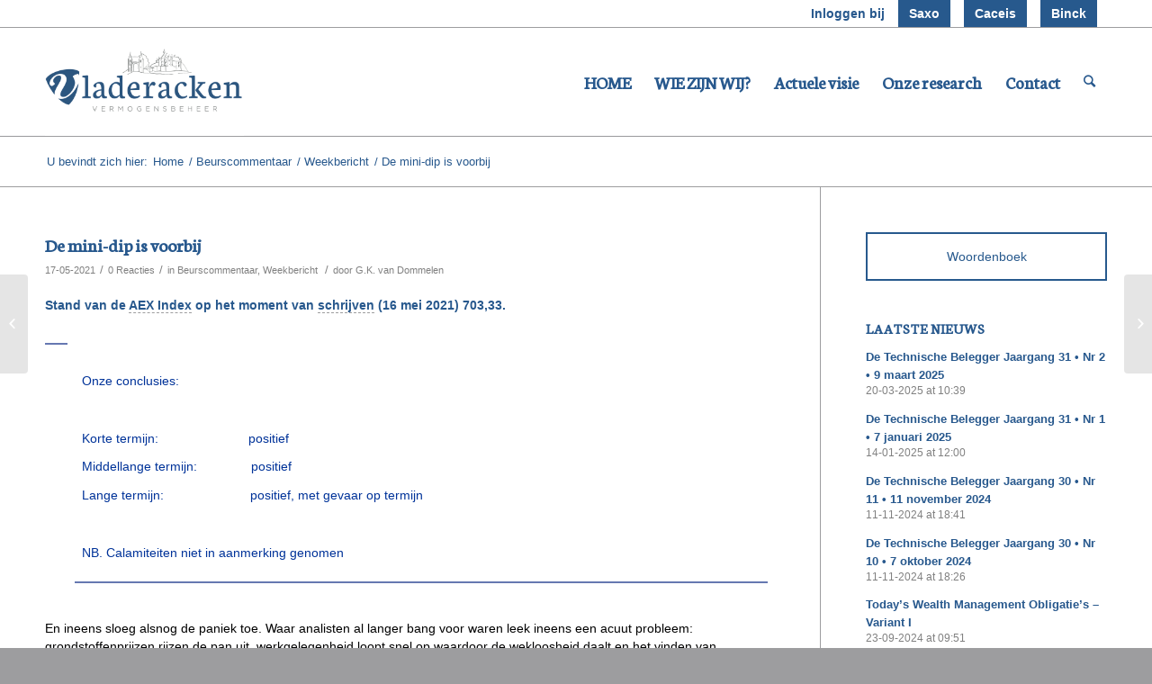

--- FILE ---
content_type: text/html; charset=UTF-8
request_url: https://www.vladeracken.nl/de-mini-dip-is-voorbij/
body_size: 23464
content:
<!DOCTYPE html>
<html lang="nl" class="html_stretched responsive av-preloader-disabled av-default-lightbox  html_header_top html_logo_left html_main_nav_header html_menu_right html_custom html_header_sticky html_header_shrinking html_header_topbar_active html_mobile_menu_tablet html_header_searchicon html_content_align_center html_header_unstick_top_disabled html_header_stretch_disabled html_av-submenu-hidden html_av-submenu-display-click html_av-overlay-side html_av-overlay-side-classic html_av-submenu-noclone html_entry_id_13131 av-no-preview html_text_menu_active ">
<head>
<meta charset="UTF-8" />


<!-- mobile setting -->
<meta name="viewport" content="width=device-width, initial-scale=1, maximum-scale=1">

<!-- Scripts/CSS and wp_head hook -->
<title>De mini-dip is voorbij - Vladeracken</title>

<!-- This site is optimized with the Yoast SEO plugin v12.7.1 - https://yoast.com/wordpress/plugins/seo/ -->
<meta name="robots" content="max-snippet:-1, max-image-preview:large, max-video-preview:-1"/>
<link rel="canonical" href="https://www.vladeracken.nl/de-mini-dip-is-voorbij/" />
<meta property="og:locale" content="nl_NL" />
<meta property="og:type" content="article" />
<meta property="og:title" content="De mini-dip is voorbij - Vladeracken" />
<meta property="og:description" content="En weer is een korte schrikreactie gevolgd door een keurig herstel. De AEX Index begint nu achter te lopen op andere beurzen (DAX, EuroStoxx), maar het zwakke seizoen is nog niet van start gegaan, u krijgt nog een verkoopkans." />
<meta property="og:url" content="https://www.vladeracken.nl/de-mini-dip-is-voorbij/" />
<meta property="og:site_name" content="Vladeracken" />
<meta property="article:tag" content="AEX Index" />
<meta property="article:tag" content="Bull" />
<meta property="article:tag" content="Goud" />
<meta property="article:tag" content="MA50" />
<meta property="article:tag" content="mini-dip" />
<meta property="article:tag" content="Vermogensadvies" />
<meta property="article:tag" content="vermogensbeheer" />
<meta property="article:section" content="Beurscommentaar" />
<meta property="article:published_time" content="2021-05-17T08:25:07+00:00" />
<meta property="article:modified_time" content="2021-05-19T08:25:27+00:00" />
<meta property="og:updated_time" content="2021-05-19T08:25:27+00:00" />
<meta property="og:image" content="https://www.vladeracken.nl/wp-content/uploads/2021/05/BLOG-20210517-AEX-DAG-768x578.png" />
<meta property="og:image:secure_url" content="https://www.vladeracken.nl/wp-content/uploads/2021/05/BLOG-20210517-AEX-DAG-768x578.png" />
<meta property="og:image:width" content="768" />
<meta property="og:image:height" content="578" />
<meta name="twitter:card" content="summary_large_image" />
<meta name="twitter:description" content="En weer is een korte schrikreactie gevolgd door een keurig herstel. De AEX Index begint nu achter te lopen op andere beurzen (DAX, EuroStoxx), maar het zwakke seizoen is nog niet van start gegaan, u krijgt nog een verkoopkans." />
<meta name="twitter:title" content="De mini-dip is voorbij - Vladeracken" />
<meta name="twitter:image" content="https://www.vladeracken.nl/wp-content/uploads/2021/05/BLOG-20210517-AEX-DAG.png" />
<script type='application/ld+json' class='yoast-schema-graph yoast-schema-graph--main'>{"@context":"https://schema.org","@graph":[{"@type":"WebSite","@id":"https://www.vladeracken.nl/#website","url":"https://www.vladeracken.nl/","name":"Vladeracken","description":"Vermogensbeheer","potentialAction":{"@type":"SearchAction","target":"https://www.vladeracken.nl/?s={search_term_string}","query-input":"required name=search_term_string"}},{"@type":"ImageObject","@id":"https://www.vladeracken.nl/de-mini-dip-is-voorbij/#primaryimage","url":"https://www.vladeracken.nl/wp-content/uploads/2021/05/BLOG-20210517-AEX-DAG.png","width":1069,"height":804},{"@type":"WebPage","@id":"https://www.vladeracken.nl/de-mini-dip-is-voorbij/#webpage","url":"https://www.vladeracken.nl/de-mini-dip-is-voorbij/","inLanguage":"nl","name":"De mini-dip is voorbij - Vladeracken","isPartOf":{"@id":"https://www.vladeracken.nl/#website"},"primaryImageOfPage":{"@id":"https://www.vladeracken.nl/de-mini-dip-is-voorbij/#primaryimage"},"datePublished":"2021-05-17T08:25:07+00:00","dateModified":"2021-05-19T08:25:27+00:00","author":{"@id":"https://www.vladeracken.nl/#/schema/person/74298fe653ee3509fb0150deb5ca1fe5"}},{"@type":["Person"],"@id":"https://www.vladeracken.nl/#/schema/person/74298fe653ee3509fb0150deb5ca1fe5","name":"G.K. van Dommelen","image":{"@type":"ImageObject","@id":"https://www.vladeracken.nl/#authorlogo","url":"https://secure.gravatar.com/avatar/db847b38bd0d3c50acf133cdcfa2990e?s=96&d=mm&r=g","caption":"G.K. van Dommelen"},"sameAs":[]}]}</script>
<!-- / Yoast SEO plugin. -->

<link rel='dns-prefetch' href='//fonts.googleapis.com' />
<link rel='dns-prefetch' href='//s.w.org' />
<link rel="alternate" type="application/rss+xml" title="Vladeracken &raquo; Feed" href="https://www.vladeracken.nl/feed/" />
<link rel="alternate" type="application/rss+xml" title="Vladeracken &raquo; Reactiesfeed" href="https://www.vladeracken.nl/comments/feed/" />
<link rel="alternate" type="application/rss+xml" title="Vladeracken &raquo; De mini-dip is voorbij Reactiesfeed" href="https://www.vladeracken.nl/de-mini-dip-is-voorbij/feed/" />
		<!-- This site uses the Google Analytics by MonsterInsights plugin v7.16.2 - Using Analytics tracking - https://www.monsterinsights.com/ -->
							<script src="//www.googletagmanager.com/gtag/js?id=UA-60025661-1"  type="text/javascript" data-cfasync="false"></script>
			<script type="text/javascript" data-cfasync="false">
				var mi_version = '7.16.2';
				var mi_track_user = true;
				var mi_no_track_reason = '';
				
								var disableStr = 'ga-disable-UA-60025661-1';

				/* Function to detect opted out users */
				function __gtagTrackerIsOptedOut() {
					return document.cookie.indexOf( disableStr + '=true' ) > - 1;
				}

				/* Disable tracking if the opt-out cookie exists. */
				if ( __gtagTrackerIsOptedOut() ) {
					window[disableStr] = true;
				}

				/* Opt-out function */
				function __gtagTrackerOptout() {
					document.cookie = disableStr + '=true; expires=Thu, 31 Dec 2099 23:59:59 UTC; path=/';
					window[disableStr] = true;
				}

				if ( 'undefined' === typeof gaOptout ) {
					function gaOptout() {
						__gtagTrackerOptout();
					}
				}
								window.dataLayer = window.dataLayer || [];
				if ( mi_track_user ) {
					function __gtagTracker() {dataLayer.push( arguments );}
					__gtagTracker( 'js', new Date() );
					__gtagTracker( 'set', {
						'developer_id.dZGIzZG' : true,
						                    });
					__gtagTracker( 'config', 'UA-60025661-1', {
						forceSSL:true,					} );
										window.gtag = __gtagTracker;										(
						function () {
							/* https://developers.google.com/analytics/devguides/collection/analyticsjs/ */
							/* ga and __gaTracker compatibility shim. */
							var noopfn = function () {
								return null;
							};
							var newtracker = function () {
								return new Tracker();
							};
							var Tracker = function () {
								return null;
							};
							var p = Tracker.prototype;
							p.get = noopfn;
							p.set = noopfn;
							p.send = function (){
								var args = Array.prototype.slice.call(arguments);
								args.unshift( 'send' );
								__gaTracker.apply(null, args);
							};
							var __gaTracker = function () {
								var len = arguments.length;
								if ( len === 0 ) {
									return;
								}
								var f = arguments[len - 1];
								if ( typeof f !== 'object' || f === null || typeof f.hitCallback !== 'function' ) {
									if ( 'send' === arguments[0] ) {
										var hitConverted, hitObject = false, action;
										if ( 'event' === arguments[1] ) {
											if ( 'undefined' !== typeof arguments[3] ) {
												hitObject = {
													'eventAction': arguments[3],
													'eventCategory': arguments[2],
													'eventLabel': arguments[4],
													'value': arguments[5] ? arguments[5] : 1,
												}
											}
										}
										if ( typeof arguments[2] === 'object' ) {
											hitObject = arguments[2];
										}
										if ( 'undefined' !== typeof (
											arguments[1].hitType
										) ) {
											hitObject = arguments[1];
										}
										if ( hitObject ) {
											action = 'timing' === arguments[1].hitType ? 'timing_complete' : hitObject.eventAction;
											hitConverted = mapArgs( hitObject );
											__gtagTracker( 'event', action, hitConverted );
										}
									}
									return;
								}

								function mapArgs( args ) {
									var gaKey, hit = {};
									var gaMap = {
										'eventCategory': 'event_category',
										'eventAction': 'event_action',
										'eventLabel': 'event_label',
										'eventValue': 'event_value',
										'nonInteraction': 'non_interaction',
										'timingCategory': 'event_category',
										'timingVar': 'name',
										'timingValue': 'value',
										'timingLabel': 'event_label',
									};
									for ( gaKey in gaMap ) {
										if ( 'undefined' !== typeof args[gaKey] ) {
											hit[gaMap[gaKey]] = args[gaKey];
										}
									}
									return hit;
								}

								try {
									f.hitCallback();
								} catch ( ex ) {
								}
							};
							__gaTracker.create = newtracker;
							__gaTracker.getByName = newtracker;
							__gaTracker.getAll = function () {
								return [];
							};
							__gaTracker.remove = noopfn;
							__gaTracker.loaded = true;
							window['__gaTracker'] = __gaTracker;
						}
					)();
									} else {
										console.log( "" );
					( function () {
							function __gtagTracker() {
								return null;
							}
							window['__gtagTracker'] = __gtagTracker;
							window['gtag'] = __gtagTracker;
					} )();
									}
			</script>
				<!-- / Google Analytics by MonsterInsights -->
				<script type="text/javascript">
			window._wpemojiSettings = {"baseUrl":"https:\/\/s.w.org\/images\/core\/emoji\/12.0.0-1\/72x72\/","ext":".png","svgUrl":"https:\/\/s.w.org\/images\/core\/emoji\/12.0.0-1\/svg\/","svgExt":".svg","source":{"concatemoji":"https:\/\/www.vladeracken.nl\/wp-includes\/js\/wp-emoji-release.min.js?ver=5.2.23"}};
			!function(e,a,t){var n,r,o,i=a.createElement("canvas"),p=i.getContext&&i.getContext("2d");function s(e,t){var a=String.fromCharCode;p.clearRect(0,0,i.width,i.height),p.fillText(a.apply(this,e),0,0);e=i.toDataURL();return p.clearRect(0,0,i.width,i.height),p.fillText(a.apply(this,t),0,0),e===i.toDataURL()}function c(e){var t=a.createElement("script");t.src=e,t.defer=t.type="text/javascript",a.getElementsByTagName("head")[0].appendChild(t)}for(o=Array("flag","emoji"),t.supports={everything:!0,everythingExceptFlag:!0},r=0;r<o.length;r++)t.supports[o[r]]=function(e){if(!p||!p.fillText)return!1;switch(p.textBaseline="top",p.font="600 32px Arial",e){case"flag":return s([55356,56826,55356,56819],[55356,56826,8203,55356,56819])?!1:!s([55356,57332,56128,56423,56128,56418,56128,56421,56128,56430,56128,56423,56128,56447],[55356,57332,8203,56128,56423,8203,56128,56418,8203,56128,56421,8203,56128,56430,8203,56128,56423,8203,56128,56447]);case"emoji":return!s([55357,56424,55356,57342,8205,55358,56605,8205,55357,56424,55356,57340],[55357,56424,55356,57342,8203,55358,56605,8203,55357,56424,55356,57340])}return!1}(o[r]),t.supports.everything=t.supports.everything&&t.supports[o[r]],"flag"!==o[r]&&(t.supports.everythingExceptFlag=t.supports.everythingExceptFlag&&t.supports[o[r]]);t.supports.everythingExceptFlag=t.supports.everythingExceptFlag&&!t.supports.flag,t.DOMReady=!1,t.readyCallback=function(){t.DOMReady=!0},t.supports.everything||(n=function(){t.readyCallback()},a.addEventListener?(a.addEventListener("DOMContentLoaded",n,!1),e.addEventListener("load",n,!1)):(e.attachEvent("onload",n),a.attachEvent("onreadystatechange",function(){"complete"===a.readyState&&t.readyCallback()})),(n=t.source||{}).concatemoji?c(n.concatemoji):n.wpemoji&&n.twemoji&&(c(n.twemoji),c(n.wpemoji)))}(window,document,window._wpemojiSettings);
		</script>
		<style type="text/css">
img.wp-smiley,
img.emoji {
	display: inline !important;
	border: none !important;
	box-shadow: none !important;
	height: 1em !important;
	width: 1em !important;
	margin: 0 .07em !important;
	vertical-align: -0.1em !important;
	background: none !important;
	padding: 0 !important;
}
</style>
	<link rel='stylesheet' id='validate-engine-css-css'  href='https://www.vladeracken.nl/wp-content/plugins/wysija-newsletters/css/validationEngine.jquery.css?ver=2.14' type='text/css' media='all' />
<link rel='stylesheet' id='wp-block-library-css'  href='https://www.vladeracken.nl/wp-includes/css/dist/block-library/style.min.css?ver=5.2.23' type='text/css' media='all' />
<link rel='stylesheet' id='dashicons-css'  href='https://www.vladeracken.nl/wp-includes/css/dashicons.min.css?ver=5.2.23' type='text/css' media='all' />
<link rel='stylesheet' id='post-views-counter-frontend-css'  href='https://www.vladeracken.nl/wp-content/plugins/post-views-counter/css/frontend.css?ver=1.3.3' type='text/css' media='all' />
<link rel='stylesheet' id='rfw-style-css'  href='https://www.vladeracken.nl/wp-content/plugins/rss-feed-widget/css/style.css?ver=2026010803' type='text/css' media='all' />
<link rel='stylesheet' id='social-icons-general-css'  href='//www.vladeracken.nl/wp-content/plugins/social-icons/assets/css/social-icons.css?ver=1.7.4' type='text/css' media='all' />
<link rel='stylesheet' id='wpctc_wpctc-css'  href='https://www.vladeracken.nl/wp-content/plugins/wp-category-tag-could/css/wpctc.min.css?ver=1.7.1' type='text/css' media='all' />
<link rel='stylesheet' id='googlefonts-css'  href='https://fonts.googleapis.com/css?family=Neuton:400&subset=latin' type='text/css' media='all' />
<link rel='stylesheet' id='monsterinsights-popular-posts-style-css'  href='https://www.vladeracken.nl/wp-content/plugins/google-analytics-for-wordpress/assets/css/frontend.min.css?ver=7.16.2' type='text/css' media='all' />
<link rel='stylesheet' id='wordpress-popular-posts-css-css'  href='https://www.vladeracken.nl/wp-content/plugins/wordpress-popular-posts/assets/css/wpp.css?ver=5.2.4' type='text/css' media='all' />
<link rel='stylesheet' id='avia-grid-css'  href='https://www.vladeracken.nl/wp-content/themes/enfold/css/grid.css?ver=4.1' type='text/css' media='all' />
<link rel='stylesheet' id='avia-base-css'  href='https://www.vladeracken.nl/wp-content/themes/enfold/css/base.css?ver=4.1' type='text/css' media='all' />
<link rel='stylesheet' id='avia-layout-css'  href='https://www.vladeracken.nl/wp-content/themes/enfold/css/layout.css?ver=4.1' type='text/css' media='all' />
<link rel='stylesheet' id='avia-scs-css'  href='https://www.vladeracken.nl/wp-content/themes/enfold/css/shortcodes.css?ver=4.1' type='text/css' media='all' />
<link rel='stylesheet' id='avia-popup-css-css'  href='https://www.vladeracken.nl/wp-content/themes/enfold/js/aviapopup/magnific-popup.css?ver=4.1' type='text/css' media='screen' />
<link rel='stylesheet' id='avia-media-css'  href='https://www.vladeracken.nl/wp-content/themes/enfold/js/mediaelement/skin-1/mediaelementplayer.css?ver=4.1' type='text/css' media='screen' />
<link rel='stylesheet' id='avia-print-css'  href='https://www.vladeracken.nl/wp-content/themes/enfold/css/print.css?ver=4.1' type='text/css' media='print' />
<link rel='stylesheet' id='avia-dynamic-css'  href='https://www.vladeracken.nl/wp-content/uploads/dynamic_avia/enfold.css?ver=596de36b32f7f' type='text/css' media='all' />
<link rel='stylesheet' id='avia-custom-css'  href='https://www.vladeracken.nl/wp-content/themes/enfold/css/custom.css?ver=4.1' type='text/css' media='all' />
<link rel='stylesheet' id='avia-gravity-css'  href='https://www.vladeracken.nl/wp-content/themes/enfold/config-gravityforms/gravity-mod.css?ver=1' type='text/css' media='screen' />
<link rel='stylesheet' id='bootstrapcss-css'  href='https://www.vladeracken.nl/wp-content/themes/enfold/css/bootstrap.min.css?ver=5.2.23' type='text/css' media='all' />
<script type='text/javascript'>
/* <![CDATA[ */
var monsterinsights_frontend = {"js_events_tracking":"true","download_extensions":"doc,pdf,ppt,zip,xls,docx,pptx,xlsx","inbound_paths":"[]","home_url":"https:\/\/www.vladeracken.nl","hash_tracking":"false","ua":"UA-60025661-1"};
/* ]]> */
</script>
<script type='text/javascript' src='https://www.vladeracken.nl/wp-content/plugins/google-analytics-for-wordpress/assets/js/frontend-gtag.min.js?ver=7.16.2'></script>
<script type='text/javascript' src='https://www.vladeracken.nl/wp-includes/js/jquery/jquery.js?ver=1.12.4-wp'></script>
<script type='text/javascript' src='https://www.vladeracken.nl/wp-includes/js/jquery/jquery-migrate.min.js?ver=1.4.1'></script>
<script type='application/json' id="wpp-json">
{"sampling_active":0,"sampling_rate":100,"ajax_url":"https:\/\/www.vladeracken.nl\/wp-json\/wordpress-popular-posts\/v1\/popular-posts","ID":13131,"token":"2ccaebfed9","lang":0,"debug":0}
</script>
<script type='text/javascript' src='https://www.vladeracken.nl/wp-content/plugins/wordpress-popular-posts/assets/js/wpp.min.js?ver=5.2.4'></script>
<script type='text/javascript' src='https://www.vladeracken.nl/wp-content/themes/enfold/js/avia-compat.js?ver=4.1'></script>
<script type='text/javascript'>
var mejsL10n = {"language":"nl","strings":{"mejs.install-flash":"Je gebruikt een browser die geen Flash Player heeft ingeschakeld of ge\u00efnstalleerd. Zet de Flash Player-plugin aan of download de nieuwste versie van https:\/\/get.adobe.com\/flashplayer\/","mejs.fullscreen-off":"Volledig scherm uitzetten","mejs.fullscreen-on":"Volledig scherm","mejs.download-video":"Video downloaden","mejs.fullscreen":"Volledig scherm","mejs.time-jump-forward":["Ga 1 seconde vooruit","Ga %1 seconden vooruit"],"mejs.loop":"Loop aan-\/uitzetten ","mejs.play":"Afspelen","mejs.pause":"Pauzeren","mejs.close":"Sluiten","mejs.time-slider":"Tijdschuifbalk","mejs.time-help-text":"Gebruik de Links\/Rechts-pijltoetsen om \u00e9\u00e9n seconde vooruit te spoelen, Omhoog\/Omlaag-pijltoetsen om tien seconden vooruit te spoelen.","mejs.time-skip-back":["1 seconde terugspoelen","Ga %1 seconden terug"],"mejs.captions-subtitles":"Ondertitels","mejs.captions-chapters":"Hoofdstukken","mejs.none":"Geen","mejs.mute-toggle":"Geluid aan-\/uitzetten","mejs.volume-help-text":"Gebruik Omhoog\/Omlaag-pijltoetsen om het volume te verhogen of te verlagen.","mejs.unmute":"Geluid aan","mejs.mute":"Afbreken","mejs.volume-slider":"Volumeschuifbalk","mejs.video-player":"Videospeler","mejs.audio-player":"Audiospeler","mejs.ad-skip":"Advertentie overslaan","mejs.ad-skip-info":["Overslaan in 1 seconde","Overslaan in %1 seconden"],"mejs.source-chooser":"Bron kiezen","mejs.stop":"Stoppen","mejs.speed-rate":"Snelheidsniveau","mejs.live-broadcast":"Live uitzending","mejs.afrikaans":"Afrikaans","mejs.albanian":"Albanees","mejs.arabic":"Arabisch","mejs.belarusian":"Wit-Russisch","mejs.bulgarian":"Bulgaars","mejs.catalan":"Catalaans","mejs.chinese":"Chinees","mejs.chinese-simplified":"Chinees (Versimpeld)","mejs.chinese-traditional":"Chinees (Traditioneel)","mejs.croatian":"Kroatisch","mejs.czech":"Tsjechisch","mejs.danish":"Deens","mejs.dutch":"Nederlands","mejs.english":"Engels","mejs.estonian":"Estlands","mejs.filipino":"Filipijns","mejs.finnish":"Fins","mejs.french":"Frans","mejs.galician":"Galicisch","mejs.german":"Duits","mejs.greek":"Grieks","mejs.haitian-creole":"Ha\u00eftiaans Creools","mejs.hebrew":"Hebreeuws","mejs.hindi":"Hindi","mejs.hungarian":"Hongaars","mejs.icelandic":"IJslands","mejs.indonesian":"Indonesisch","mejs.irish":"Iers","mejs.italian":"Italiaans","mejs.japanese":"Japans","mejs.korean":"Koreaans","mejs.latvian":"Lets","mejs.lithuanian":"Litouws","mejs.macedonian":"Macedonisch","mejs.malay":"Maleis","mejs.maltese":"Maltees","mejs.norwegian":"Noors","mejs.persian":"Perzisch","mejs.polish":"Pools","mejs.portuguese":"Portugees","mejs.romanian":"Roemeens","mejs.russian":"Russisch","mejs.serbian":"Servisch","mejs.slovak":"Slovaaks","mejs.slovenian":"Sloveens","mejs.spanish":"Spaans","mejs.swahili":"Swahili","mejs.swedish":"Zweeds","mejs.tagalog":"Tagalog","mejs.thai":"Thais","mejs.turkish":"Turks","mejs.ukrainian":"Oekra\u00efens","mejs.vietnamese":"Vietnamees","mejs.welsh":"Wels","mejs.yiddish":"Jiddisch"}};
</script>
<script type='text/javascript' src='https://www.vladeracken.nl/wp-includes/js/mediaelement/mediaelement-and-player.min.js?ver=4.2.6-78496d1'></script>
<script type='text/javascript' src='https://www.vladeracken.nl/wp-includes/js/mediaelement/mediaelement-migrate.min.js?ver=5.2.23'></script>
<script type='text/javascript'>
/* <![CDATA[ */
var _wpmejsSettings = {"pluginPath":"\/wp-includes\/js\/mediaelement\/","classPrefix":"mejs-","stretching":"responsive"};
/* ]]> */
</script>
<script type='text/javascript' src='https://www.vladeracken.nl/wp-content/themes/enfold/js/bootstrap.min.js?ver=5.2.23'></script>
<link rel='https://api.w.org/' href='https://www.vladeracken.nl/wp-json/' />
<link rel="EditURI" type="application/rsd+xml" title="RSD" href="https://www.vladeracken.nl/xmlrpc.php?rsd" />
<link rel="wlwmanifest" type="application/wlwmanifest+xml" href="https://www.vladeracken.nl/wp-includes/wlwmanifest.xml" /> 
<meta name="generator" content="WordPress 5.2.23" />
<link rel='shortlink' href='https://www.vladeracken.nl/?p=13131' />
<link rel="alternate" type="application/json+oembed" href="https://www.vladeracken.nl/wp-json/oembed/1.0/embed?url=https%3A%2F%2Fwww.vladeracken.nl%2Fde-mini-dip-is-voorbij%2F" />
<link rel="alternate" type="text/xml+oembed" href="https://www.vladeracken.nl/wp-json/oembed/1.0/embed?url=https%3A%2F%2Fwww.vladeracken.nl%2Fde-mini-dip-is-voorbij%2F&#038;format=xml" />
<style type='text/css' media='screen'>
	h1{ font-family:"Neuton", arial, sans-serif;}
	h2{ font-family:"Neuton", arial, sans-serif;}
	h3{ font-family:"Neuton", arial, sans-serif;}
	h4{ font-family:"Neuton", arial, sans-serif;}
	h5{ font-family:"Neuton", arial, sans-serif;}
	h6{ font-family:"Neuton", arial, sans-serif;}
	li{ font-family:"Neuton", arial, sans-serif;}
</style>
<!-- fonts delivered by Wordpress Google Fonts, a plugin by Adrian3.com -->

<!-- Styles generated by Posts in Sidebar plugin -->
<style type="text/css">
.pis-utility{margin-top:0px; font-size:12px;}
.pis-title-link {color:#27588d !important; font-size: 13px; font-weight:bold;}
</style>
<!-- / Styles generated by Posts in Sidebar plugin -->

<link rel="profile" href="http://gmpg.org/xfn/11" />
<link rel="alternate" type="application/rss+xml" title="Vladeracken RSS2 Feed" href="https://www.vladeracken.nl/feed/" />
<link rel="pingback" href="https://www.vladeracken.nl/xmlrpc.php" />

<style type='text/css' media='screen'>
 #top #header_main > .container, #top #header_main > .container .main_menu  .av-main-nav > li > a, #top #header_main #menu-item-shop .cart_dropdown_link{ height:120px; line-height: 120px; }
 .html_top_nav_header .av-logo-container{ height:120px;  }
 .html_header_top.html_header_sticky #top #wrap_all #main{ padding-top:150px; } 
</style>
<!--[if lt IE 9]><script src="https://www.vladeracken.nl/wp-content/themes/enfold/js/html5shiv.js"></script><![endif]-->
<link rel="icon" href="https://www.vladeracken.nl/wp-content/uploads/2015/03/favicon.png" type="image/png">


<!--
Debugging Info for Theme support: 

Theme: Enfold
Version: 4.1.2
Installed: enfold
AviaFramework Version: 4.6
AviaBuilder Version: 0.9.5
ML:512-PU:48-PLA:32
WP:5.2.23
Updates: enabled
-->

<style type='text/css'>
@font-face {font-family: 'entypo-fontello'; font-weight: normal; font-style: normal;
src: url('https://www.vladeracken.nl/wp-content/themes/enfold/config-templatebuilder/avia-template-builder/assets/fonts/entypo-fontello.eot?v=3');
src: url('https://www.vladeracken.nl/wp-content/themes/enfold/config-templatebuilder/avia-template-builder/assets/fonts/entypo-fontello.eot?v=3#iefix') format('embedded-opentype'), 
url('https://www.vladeracken.nl/wp-content/themes/enfold/config-templatebuilder/avia-template-builder/assets/fonts/entypo-fontello.woff?v=3') format('woff'), 
url('https://www.vladeracken.nl/wp-content/themes/enfold/config-templatebuilder/avia-template-builder/assets/fonts/entypo-fontello.ttf?v=3') format('truetype'), 
url('https://www.vladeracken.nl/wp-content/themes/enfold/config-templatebuilder/avia-template-builder/assets/fonts/entypo-fontello.svg?v=3#entypo-fontello') format('svg');
} #top .avia-font-entypo-fontello, body .avia-font-entypo-fontello, html body [data-av_iconfont='entypo-fontello']:before{ font-family: 'entypo-fontello'; }
</style>
</head>




<body id="top" class="post-template-default single single-post postid-13131 single-format-standard stretched arial-websave _arial " itemscope="itemscope" itemtype="https://schema.org/WebPage" >

	
	<div id='wrap_all'>

	
<header id='header' class='all_colors header_color light_bg_color  av_header_top av_logo_left av_main_nav_header av_menu_right av_custom av_header_sticky av_header_shrinking av_header_stretch_disabled av_mobile_menu_tablet av_header_searchicon av_header_unstick_top_disabled av_bottom_nav_disabled  av_header_border_disabled'  role="banner" itemscope="itemscope" itemtype="https://schema.org/WPHeader" >

		<div id='header_meta' class='container_wrap container_wrap_meta  av_icon_active_right av_extra_header_active av_entry_id_13131'>
		
			      <div class='container'>
			      <ul class='noLightbox social_bookmarks icon_count_1'></ul>
			        
                    
                    <a id="binck_login" href="https://www.e-bankingservices.com/profportals/LogOn.aspx?brand=dba&id={c727edfe-991c-40ad-9eb6-59a877561d08}&culture=nl-NL" onClick="__gaTracker('send', 'event', { eventCategory: 'Binkknop', eventAction: 'Klik Binkknop'});">Binck</a>

			        <a id="iex-knop" href="https://backoffice.mijn-effecten.nl/inetmijn.php?xmode=1" target="_blank">Caceis</a>


			        <a id="saxo-knop" href="https://todays.portfolio.saxo/" target="_blank">Saxo</a>

                    
					<a class="nolinks">Inloggen bij</a>
					
					<style type="text/css">
						<!--
						
						#saxo-knop:hover
						{
							background-color:#47a749;
							text-decoration:none;
						}
						
						#saxo-knop
						{
		font-weight: bold;
		float: right;
		color: #fff;
		background: #27598d;
		margin-left: 15px;
		display: block;
		line-height: 30px;
		padding: 0 12px;
		text-decoration:none;
		}	
		
		a.nolinks
		{
				display: block;
				float: right;
				text-decoration:none !important;
				font-weight:bold;
				line-height: 30px;
		}
		
		#iex-knop, #binck_login
		{
			padding:0 12px !important;
			margin-left: 15px !important;
			margin-right:0;
		}
				
						
						-->
					</style>
			        
			      </div>
		</div>

		<div  id='header_main' class='container_wrap container_wrap_logo'>
	
        <div class='container av-logo-container'><div class='inner-container'><span class='logo'><a href='https://www.vladeracken.nl/'><img height='100' width='300' src='https://www.vladeracken.nl/wp-content/uploads/2015/01/logovladeracken.png' alt='Vladeracken' /></a></span><nav class='main_menu' data-selectname='Selecteer een pagina'  role="navigation" itemscope="itemscope" itemtype="https://schema.org/SiteNavigationElement" ><div class="avia-menu av-main-nav-wrap"><ul id="avia-menu" class="menu av-main-nav"><li id="menu-item-10552" class="menu-item menu-item-type-custom menu-item-object-custom menu-item-top-level menu-item-top-level-1"><a href="/" itemprop="url"><span class="avia-bullet"></span><span class="avia-menu-text">HOME</span><span class="avia-menu-fx"><span class="avia-arrow-wrap"><span class="avia-arrow"></span></span></span></a></li>
<li id="menu-item-11019" class="menu-item menu-item-type-post_type menu-item-object-page menu-item-has-children menu-item-top-level menu-item-top-level-2"><a href="https://www.vladeracken.nl/wie-zijn-wij/" itemprop="url"><span class="avia-bullet"></span><span class="avia-menu-text">WIE ZIJN WIJ?</span><span class="avia-menu-fx"><span class="avia-arrow-wrap"><span class="avia-arrow"></span></span></span></a>


<ul class="sub-menu">
	<li id="menu-item-2794" class="menu-item menu-item-type-post_type menu-item-object-page menu-item-has-children"><a href="https://www.vladeracken.nl/contact/" itemprop="url"><span class="avia-bullet"></span><span class="avia-menu-text">Contact</span></a>
	<ul class="sub-menu">
		<li id="menu-item-11123" class="menu-item menu-item-type-post_type menu-item-object-page"><a href="https://www.vladeracken.nl/klachten/" itemprop="url"><span class="avia-bullet"></span><span class="avia-menu-text">Klachten</span></a></li>
		<li id="menu-item-11237" class="menu-item menu-item-type-post_type menu-item-object-page"><a href="https://www.vladeracken.nl/routebeschrijving/" itemprop="url"><span class="avia-bullet"></span><span class="avia-menu-text">Routebeschrijving</span></a></li>
	</ul>
</li>
	<li id="menu-item-8865" class="menu-item menu-item-type-post_type menu-item-object-page"><a href="https://www.vladeracken.nl/team/" itemprop="url"><span class="avia-bullet"></span><span class="avia-menu-text">Team</span></a></li>
	<li id="menu-item-11119" class="menu-item menu-item-type-post_type menu-item-object-page"><a href="https://www.vladeracken.nl/aanpak/" itemprop="url"><span class="avia-bullet"></span><span class="avia-menu-text">Aanpak</span></a></li>
	<li id="menu-item-2804" class="menu-item menu-item-type-post_type menu-item-object-page menu-item-has-children"><a href="https://www.vladeracken.nl/onze-resultaten/" itemprop="url"><span class="avia-bullet"></span><span class="avia-menu-text">Onze resultaten</span></a>
	<ul class="sub-menu">
		<li id="menu-item-11143" class="menu-item menu-item-type-post_type menu-item-object-page"><a href="https://www.vladeracken.nl/meer-over-resultaten/" itemprop="url"><span class="avia-bullet"></span><span class="avia-menu-text">Meer over resultaten</span></a></li>
		<li id="menu-item-11142" class="menu-item menu-item-type-post_type menu-item-object-page"><a href="https://www.vladeracken.nl/uitleg-werkwijze/" itemprop="url"><span class="avia-bullet"></span><span class="avia-menu-text">Uitleg werkwijze</span></a></li>
	</ul>
</li>
	<li id="menu-item-2803" class="menu-item menu-item-type-post_type menu-item-object-page"><a href="https://www.vladeracken.nl/kosten/" itemprop="url"><span class="avia-bullet"></span><span class="avia-menu-text">Kosten &#038; andere voorwaarden</span></a></li>
	<li id="menu-item-2805" class="menu-item menu-item-type-post_type menu-item-object-page"><a href="https://www.vladeracken.nl/partners/" itemprop="url"><span class="avia-bullet"></span><span class="avia-menu-text">Partners</span></a></li>
</ul>
</li>
<li id="menu-item-2795" class="menu-item menu-item-type-taxonomy menu-item-object-category current-post-ancestor current-menu-parent current-post-parent menu-item-has-children menu-item-top-level menu-item-top-level-3"><a href="https://www.vladeracken.nl/category/beurscommentaar/" itemprop="url"><span class="avia-bullet"></span><span class="avia-menu-text">Actuele visie</span><span class="avia-menu-fx"><span class="avia-arrow-wrap"><span class="avia-arrow"></span></span></span></a>


<ul class="sub-menu">
	<li id="menu-item-3201" class="menu-item menu-item-type-taxonomy menu-item-object-category menu-item-has-children"><a href="https://www.vladeracken.nl/category/beurscommentaar/technische-belegger/" itemprop="url"><span class="avia-bullet"></span><span class="avia-menu-text">Technische Belegger</span></a>
	<ul class="sub-menu">
		<li id="menu-item-3210" class="menu-item menu-item-type-post_type menu-item-object-page"><a href="https://www.vladeracken.nl/archief/" itemprop="url"><span class="avia-bullet"></span><span class="avia-menu-text">Archief</span></a></li>
	</ul>
</li>
	<li id="menu-item-3171" class="menu-item menu-item-type-taxonomy menu-item-object-category current-post-ancestor current-menu-parent current-post-parent"><a href="https://www.vladeracken.nl/category/beurscommentaar/weekbericht/" itemprop="url"><span class="avia-bullet"></span><span class="avia-menu-text">Weekbericht</span></a></li>
</ul>
</li>
<li id="menu-item-9627" class="menu-item menu-item-type-custom menu-item-object-custom menu-item-has-children menu-item-top-level menu-item-top-level-4"><a href="#" itemprop="url"><span class="avia-bullet"></span><span class="avia-menu-text">Onze research</span><span class="avia-menu-fx"><span class="avia-arrow-wrap"><span class="avia-arrow"></span></span></span></a>


<ul class="sub-menu">
	<li id="menu-item-2806" class="menu-item menu-item-type-taxonomy menu-item-object-category menu-item-has-children"><a href="https://www.vladeracken.nl/category/aandelen/" itemprop="url"><span class="avia-bullet"></span><span class="avia-menu-text">Aandelen</span></a>
	<ul class="sub-menu">
		<li id="menu-item-9748" class="menu-item menu-item-type-taxonomy menu-item-object-category"><a href="https://www.vladeracken.nl/category/aandelen/automotive/" itemprop="url"><span class="avia-bullet"></span><span class="avia-menu-text">Automotive</span></a></li>
		<li id="menu-item-3236" class="menu-item menu-item-type-taxonomy menu-item-object-category"><a href="https://www.vladeracken.nl/category/aandelen/bouw_en_technische_installatie/" itemprop="url"><span class="avia-bullet"></span><span class="avia-menu-text">Bouw en technische installatie</span></a></li>
		<li id="menu-item-2907" class="menu-item menu-item-type-taxonomy menu-item-object-category"><a href="https://www.vladeracken.nl/category/aandelen/energie-chemie-en-grondstoffen/" itemprop="url"><span class="avia-bullet"></span><span class="avia-menu-text">Energie, chemie en grondstoffen</span></a></li>
		<li id="menu-item-12446" class="menu-item menu-item-type-taxonomy menu-item-object-category"><a href="https://www.vladeracken.nl/category/farmacie/" itemprop="url"><span class="avia-bullet"></span><span class="avia-menu-text">Farmacie</span></a></li>
		<li id="menu-item-2908" class="menu-item menu-item-type-taxonomy menu-item-object-category"><a href="https://www.vladeracken.nl/category/aandelen/financials/" itemprop="url"><span class="avia-bullet"></span><span class="avia-menu-text">Financials</span></a></li>
		<li id="menu-item-2909" class="menu-item menu-item-type-taxonomy menu-item-object-category"><a href="https://www.vladeracken.nl/category/aandelen/industrie-en-technologie/" itemprop="url"><span class="avia-bullet"></span><span class="avia-menu-text">Industrie, machines en technologie</span></a></li>
		<li id="menu-item-2910" class="menu-item menu-item-type-taxonomy menu-item-object-category"><a href="https://www.vladeracken.nl/category/aandelen/it-hardware-en-electronica/" itemprop="url"><span class="avia-bullet"></span><span class="avia-menu-text">IT Hardware en electronica</span></a></li>
		<li id="menu-item-2911" class="menu-item menu-item-type-taxonomy menu-item-object-category"><a href="https://www.vladeracken.nl/category/aandelen/it-software-en-software-diensten/" itemprop="url"><span class="avia-bullet"></span><span class="avia-menu-text">IT Software en Software Diensten</span></a></li>
		<li id="menu-item-2930" class="menu-item menu-item-type-taxonomy menu-item-object-category"><a href="https://www.vladeracken.nl/category/aandelen/offshore-sector/" itemprop="url"><span class="avia-bullet"></span><span class="avia-menu-text">Offshore sector</span></a></li>
		<li id="menu-item-2945" class="menu-item menu-item-type-taxonomy menu-item-object-category"><a href="https://www.vladeracken.nl/category/aandelen/vastgoed/" itemprop="url"><span class="avia-bullet"></span><span class="avia-menu-text">Vastgoed</span></a></li>
		<li id="menu-item-2946" class="menu-item menu-item-type-taxonomy menu-item-object-category"><a href="https://www.vladeracken.nl/category/aandelen/voeding-drank-en-supermarkten/" itemprop="url"><span class="avia-bullet"></span><span class="avia-menu-text">Voeding, drank en supermarkten</span></a></li>
		<li id="menu-item-2931" class="menu-item menu-item-type-taxonomy menu-item-object-category"><a href="https://www.vladeracken.nl/category/aandelen/overige-aandelen/" itemprop="url"><span class="avia-bullet"></span><span class="avia-menu-text">Overige aandelen</span></a></li>
	</ul>
</li>
	<li id="menu-item-2814" class="menu-item menu-item-type-taxonomy menu-item-object-category menu-item-has-children"><a href="https://www.vladeracken.nl/category/obligaties-2/" itemprop="url"><span class="avia-bullet"></span><span class="avia-menu-text">Obligaties</span></a>
	<ul class="sub-menu">
		<li id="menu-item-9758" class="menu-item menu-item-type-taxonomy menu-item-object-category"><a href="https://www.vladeracken.nl/category/achtergestelde-obligatie-2/" itemprop="url"><span class="avia-bullet"></span><span class="avia-menu-text">Achtergestelde obligatie</span></a></li>
		<li id="menu-item-2817" class="menu-item menu-item-type-taxonomy menu-item-object-category"><a href="https://www.vladeracken.nl/category/obligaties-2/barrier-obligaties/" itemprop="url"><span class="avia-bullet"></span><span class="avia-menu-text">Barrier obligaties</span></a></li>
		<li id="menu-item-2815" class="menu-item menu-item-type-taxonomy menu-item-object-category"><a href="https://www.vladeracken.nl/category/obligaties-2/bedrijfsobligaties/" itemprop="url"><span class="avia-bullet"></span><span class="avia-menu-text">Bedrijfsobligaties</span></a></li>
		<li id="menu-item-3033" class="menu-item menu-item-type-taxonomy menu-item-object-category"><a href="https://www.vladeracken.nl/category/obligaties-2/convertibles/" itemprop="url"><span class="avia-bullet"></span><span class="avia-menu-text">Convertibles</span></a></li>
		<li id="menu-item-3041" class="menu-item menu-item-type-taxonomy menu-item-object-category"><a href="https://www.vladeracken.nl/category/obligaties-2/credit-linked-notes/" itemprop="url"><span class="avia-bullet"></span><span class="avia-menu-text">Credit linked notes</span></a></li>
		<li id="menu-item-2969" class="menu-item menu-item-type-taxonomy menu-item-object-category"><a href="https://www.vladeracken.nl/category/obligaties-2/eurobonds/" itemprop="url"><span class="avia-bullet"></span><span class="avia-menu-text">Eurobonds</span></a></li>
		<li id="menu-item-2970" class="menu-item menu-item-type-taxonomy menu-item-object-category"><a href="https://www.vladeracken.nl/category/obligaties-2/floaters/" itemprop="url"><span class="avia-bullet"></span><span class="avia-menu-text">Floaters</span></a></li>
		<li id="menu-item-2818" class="menu-item menu-item-type-taxonomy menu-item-object-category"><a href="https://www.vladeracken.nl/category/obligaties-2/high-yield-obligaties/" itemprop="url"><span class="avia-bullet"></span><span class="avia-menu-text">High yield obligaties</span></a></li>
		<li id="menu-item-2971" class="menu-item menu-item-type-taxonomy menu-item-object-category"><a href="https://www.vladeracken.nl/category/obligaties-2/inflatielinkers/" itemprop="url"><span class="avia-bullet"></span><span class="avia-menu-text">Inflatielinkers</span></a></li>
		<li id="menu-item-2819" class="menu-item menu-item-type-taxonomy menu-item-object-category menu-item-has-children"><a href="https://www.vladeracken.nl/category/obligaties-2/mkb-obligaties/" itemprop="url"><span class="avia-bullet"></span><span class="avia-menu-text">MKB obligaties</span></a>
		<ul class="sub-menu">
			<li id="menu-item-13201" class="menu-item menu-item-type-taxonomy menu-item-object-category"><a href="https://www.vladeracken.nl/category/obligaties-2/mkb-obligaties/npex/" itemprop="url"><span class="avia-bullet"></span><span class="avia-menu-text">NPEX</span></a></li>
		</ul>
</li>
		<li id="menu-item-2816" class="menu-item menu-item-type-taxonomy menu-item-object-category"><a href="https://www.vladeracken.nl/category/obligaties-2/perpetuals/" itemprop="url"><span class="avia-bullet"></span><span class="avia-menu-text">Perpetuals</span></a></li>
		<li id="menu-item-10160" class="menu-item menu-item-type-taxonomy menu-item-object-category"><a href="https://www.vladeracken.nl/category/obligaties-2/range-accrual/" itemprop="url"><span class="avia-bullet"></span><span class="avia-menu-text">Range Accrual</span></a></li>
		<li id="menu-item-2978" class="menu-item menu-item-type-taxonomy menu-item-object-category"><a href="https://www.vladeracken.nl/category/obligaties-2/rentegroeifonds/" itemprop="url"><span class="avia-bullet"></span><span class="avia-menu-text">Rentegroeifonds</span></a></li>
		<li id="menu-item-2820" class="menu-item menu-item-type-taxonomy menu-item-object-category"><a href="https://www.vladeracken.nl/category/obligaties-2/staatsobligaties/" itemprop="url"><span class="avia-bullet"></span><span class="avia-menu-text">Staatsobligaties</span></a></li>
		<li id="menu-item-2821" class="menu-item menu-item-type-taxonomy menu-item-object-category"><a href="https://www.vladeracken.nl/category/obligaties-2/steepener/" itemprop="url"><span class="avia-bullet"></span><span class="avia-menu-text">Steepener</span></a></li>
		<li id="menu-item-2822" class="menu-item menu-item-type-taxonomy menu-item-object-category"><a href="https://www.vladeracken.nl/category/obligaties-2/overige-obligaties/" itemprop="url"><span class="avia-bullet"></span><span class="avia-menu-text">Overige obligaties</span></a></li>
	</ul>
</li>
	<li id="menu-item-2823" class="menu-item menu-item-type-taxonomy menu-item-object-category menu-item-has-children"><a href="https://www.vladeracken.nl/category/strategieen/" itemprop="url"><span class="avia-bullet"></span><span class="avia-menu-text">Strategieën</span></a>
	<ul class="sub-menu">
		<li id="menu-item-3007" class="menu-item menu-item-type-taxonomy menu-item-object-category"><a href="https://www.vladeracken.nl/category/strategieen/beleggingsstrategie/bescherming/" itemprop="url"><span class="avia-bullet"></span><span class="avia-menu-text">Bescherming</span></a></li>
		<li id="menu-item-3070" class="menu-item menu-item-type-post_type menu-item-object-page"><a href="https://www.vladeracken.nl/dagboeken/" itemprop="url"><span class="avia-bullet"></span><span class="avia-menu-text">Dagboeken</span></a></li>
		<li id="menu-item-3013" class="menu-item menu-item-type-taxonomy menu-item-object-category"><a href="https://www.vladeracken.nl/category/strategieen/technische-analyse/dogs-of-dow/" itemprop="url"><span class="avia-bullet"></span><span class="avia-menu-text">Dogs of Dow</span></a></li>
		<li id="menu-item-3017" class="menu-item menu-item-type-taxonomy menu-item-object-category"><a href="https://www.vladeracken.nl/category/overige-effecten/index/" itemprop="url"><span class="avia-bullet"></span><span class="avia-menu-text">Index</span></a></li>
		<li id="menu-item-12462" class="menu-item menu-item-type-taxonomy menu-item-object-category"><a href="https://www.vladeracken.nl/category/strategieen/de-ost-methodiek/" itemprop="url"><span class="avia-bullet"></span><span class="avia-menu-text">De Ost Methodiek</span></a></li>
		<li id="menu-item-2827" class="menu-item menu-item-type-taxonomy menu-item-object-category"><a href="https://www.vladeracken.nl/category/strategieen/prijswaarde-methode/prijswaarde/" itemprop="url"><span class="avia-bullet"></span><span class="avia-menu-text">Prijswaarde</span></a></li>
		<li id="menu-item-2828" class="menu-item menu-item-type-taxonomy menu-item-object-category"><a href="https://www.vladeracken.nl/category/strategieen/rente/" itemprop="url"><span class="avia-bullet"></span><span class="avia-menu-text">Rente</span></a></li>
		<li id="menu-item-2825" class="menu-item menu-item-type-taxonomy menu-item-object-category"><a href="https://www.vladeracken.nl/category/strategieen/selectormethodiek/" itemprop="url"><span class="avia-bullet"></span><span class="avia-menu-text">Selectormethodiek</span></a></li>
		<li id="menu-item-2826" class="menu-item menu-item-type-taxonomy menu-item-object-category menu-item-has-children"><a href="https://www.vladeracken.nl/category/strategieen/technische-analyse/" itemprop="url"><span class="avia-bullet"></span><span class="avia-menu-text">Technische analyse</span></a>
		<ul class="sub-menu">
			<li id="menu-item-3009" class="menu-item menu-item-type-taxonomy menu-item-object-category"><a href="https://www.vladeracken.nl/category/strategieen/technische-analyse/blow-off/" itemprop="url"><span class="avia-bullet"></span><span class="avia-menu-text">Blow-off</span></a></li>
			<li id="menu-item-3010" class="menu-item menu-item-type-taxonomy menu-item-object-category"><a href="https://www.vladeracken.nl/category/strategieen/technische-analyse/coppock/" itemprop="url"><span class="avia-bullet"></span><span class="avia-menu-text">Coppock</span></a></li>
			<li id="menu-item-3012" class="menu-item menu-item-type-taxonomy menu-item-object-category"><a href="https://www.vladeracken.nl/category/strategieen/technische-analyse/decennium-jaren/" itemprop="url"><span class="avia-bullet"></span><span class="avia-menu-text">Decennium jaren</span></a></li>
			<li id="menu-item-3014" class="menu-item menu-item-type-taxonomy menu-item-object-category"><a href="https://www.vladeracken.nl/category/strategieen/technische-analyse/hindenburg-omen/" itemprop="url"><span class="avia-bullet"></span><span class="avia-menu-text">Hindenburg Omen</span></a></li>
			<li id="menu-item-3015" class="menu-item menu-item-type-taxonomy menu-item-object-category"><a href="https://www.vladeracken.nl/category/strategieen/technische-analyse/januari-effect-technische-analyse/" itemprop="url"><span class="avia-bullet"></span><span class="avia-menu-text">Januari-effect</span></a></li>
			<li id="menu-item-3019" class="menu-item menu-item-type-taxonomy menu-item-object-category"><a href="https://www.vladeracken.nl/category/strategieen/technische-analyse/kerstrally/" itemprop="url"><span class="avia-bullet"></span><span class="avia-menu-text">Kerstrally</span></a></li>
			<li id="menu-item-3020" class="menu-item menu-item-type-taxonomy menu-item-object-category"><a href="https://www.vladeracken.nl/category/strategieen/technische-analyse/martingale/" itemprop="url"><span class="avia-bullet"></span><span class="avia-menu-text">Martingale</span></a></li>
			<li id="menu-item-3021" class="menu-item menu-item-type-taxonomy menu-item-object-category"><a href="https://www.vladeracken.nl/category/strategieen/technische-analyse/presidential-election-cycle/" itemprop="url"><span class="avia-bullet"></span><span class="avia-menu-text">Presidential Election Cycle</span></a></li>
			<li id="menu-item-3000" class="menu-item menu-item-type-taxonomy menu-item-object-category"><a href="https://www.vladeracken.nl/category/strategieen/technische-analyse/woodies-cci/" itemprop="url"><span class="avia-bullet"></span><span class="avia-menu-text">Woodies CCI</span></a></li>
		</ul>
</li>
		<li id="menu-item-3001" class="menu-item menu-item-type-taxonomy menu-item-object-category menu-item-has-children"><a href="https://www.vladeracken.nl/category/strategieen/volatiliteit/" itemprop="url"><span class="avia-bullet"></span><span class="avia-menu-text">Volatiliteit</span></a>
		<ul class="sub-menu">
			<li id="menu-item-3002" class="menu-item menu-item-type-taxonomy menu-item-object-category"><a href="https://www.vladeracken.nl/category/strategieen/volatiliteit/vix/" itemprop="url"><span class="avia-bullet"></span><span class="avia-menu-text">VIX</span></a></li>
			<li id="menu-item-3003" class="menu-item menu-item-type-taxonomy menu-item-object-category"><a href="https://www.vladeracken.nl/category/strategieen/volatiliteit/vxb/" itemprop="url"><span class="avia-bullet"></span><span class="avia-menu-text">VXB</span></a></li>
			<li id="menu-item-3004" class="menu-item menu-item-type-taxonomy menu-item-object-category"><a href="https://www.vladeracken.nl/category/strategieen/volatiliteit/vxn/" itemprop="url"><span class="avia-bullet"></span><span class="avia-menu-text">VXN</span></a></li>
		</ul>
</li>
	</ul>
</li>
	<li id="menu-item-2833" class="menu-item menu-item-type-taxonomy menu-item-object-category menu-item-has-children"><a href="https://www.vladeracken.nl/category/overige-effecten/" itemprop="url"><span class="avia-bullet"></span><span class="avia-menu-text">Overige effecten</span></a>
	<ul class="sub-menu">
		<li id="menu-item-3028" class="menu-item menu-item-type-taxonomy menu-item-object-category menu-item-has-children"><a href="https://www.vladeracken.nl/category/overige-effecten/derivaten/" itemprop="url"><span class="avia-bullet"></span><span class="avia-menu-text">Derivaten</span></a>
		<ul class="sub-menu">
			<li id="menu-item-2829" class="menu-item menu-item-type-taxonomy menu-item-object-category"><a href="https://www.vladeracken.nl/category/overige-effecten/derivaten/future/futures/" itemprop="url"><span class="avia-bullet"></span><span class="avia-menu-text">Futures</span></a></li>
			<li id="menu-item-2832" class="menu-item menu-item-type-taxonomy menu-item-object-category"><a href="https://www.vladeracken.nl/category/overige-effecten/derivaten/opties/" itemprop="url"><span class="avia-bullet"></span><span class="avia-menu-text">Opties</span></a></li>
			<li id="menu-item-2830" class="menu-item menu-item-type-taxonomy menu-item-object-category"><a href="https://www.vladeracken.nl/category/overige-effecten/derivaten/speeders/" itemprop="url"><span class="avia-bullet"></span><span class="avia-menu-text">Speeders</span></a></li>
			<li id="menu-item-2831" class="menu-item menu-item-type-taxonomy menu-item-object-category"><a href="https://www.vladeracken.nl/category/overige-effecten/derivaten/sprinters/" itemprop="url"><span class="avia-bullet"></span><span class="avia-menu-text">Sprinters</span></a></li>
			<li id="menu-item-2834" class="menu-item menu-item-type-taxonomy menu-item-object-category"><a href="https://www.vladeracken.nl/category/overige-effecten/derivaten/turbos/" itemprop="url"><span class="avia-bullet"></span><span class="avia-menu-text">Turbo&#8217;s</span></a></li>
		</ul>
</li>
		<li id="menu-item-3016" class="menu-item menu-item-type-taxonomy menu-item-object-category menu-item-has-children"><a href="https://www.vladeracken.nl/category/overige-effecten/grondstoffen/" itemprop="url"><span class="avia-bullet"></span><span class="avia-menu-text">Grondstoffen</span></a>
		<ul class="sub-menu">
			<li id="menu-item-3018" class="menu-item menu-item-type-taxonomy menu-item-object-category"><a href="https://www.vladeracken.nl/category/overige-effecten/grondstoffen/granen/" itemprop="url"><span class="avia-bullet"></span><span class="avia-menu-text">Granen</span></a></li>
			<li id="menu-item-3022" class="menu-item menu-item-type-taxonomy menu-item-object-category"><a href="https://www.vladeracken.nl/category/overige-effecten/grondstoffen/olie/" itemprop="url"><span class="avia-bullet"></span><span class="avia-menu-text">Olie</span></a></li>
			<li id="menu-item-9749" class="menu-item menu-item-type-taxonomy menu-item-object-category"><a href="https://www.vladeracken.nl/category/overige-effecten/grondstoffen/rubber/" itemprop="url"><span class="avia-bullet"></span><span class="avia-menu-text">Rubber</span></a></li>
			<li id="menu-item-3035" class="menu-item menu-item-type-taxonomy menu-item-object-category"><a href="https://www.vladeracken.nl/category/overige-effecten/grondstoffen/zilver/" itemprop="url"><span class="avia-bullet"></span><span class="avia-menu-text">Zilver</span></a></li>
		</ul>
</li>
		<li id="menu-item-9753" class="menu-item menu-item-type-taxonomy menu-item-object-category menu-item-has-children"><a href="https://www.vladeracken.nl/category/overige-effecten/valuta/" itemprop="url"><span class="avia-bullet"></span><span class="avia-menu-text">Valuta</span></a>
		<ul class="sub-menu">
			<li id="menu-item-9756" class="menu-item menu-item-type-taxonomy menu-item-object-category"><a href="https://www.vladeracken.nl/category/overige-effecten/valuta/dollar/" itemprop="url"><span class="avia-bullet"></span><span class="avia-menu-text">Dollar</span></a></li>
			<li id="menu-item-9757" class="menu-item menu-item-type-taxonomy menu-item-object-category"><a href="https://www.vladeracken.nl/category/overige-effecten/valuta/euro/" itemprop="url"><span class="avia-bullet"></span><span class="avia-menu-text">Euro</span></a></li>
			<li id="menu-item-9755" class="menu-item menu-item-type-taxonomy menu-item-object-category"><a href="https://www.vladeracken.nl/category/overige-effecten/valuta/nok/" itemprop="url"><span class="avia-bullet"></span><span class="avia-menu-text">NOK</span></a></li>
			<li id="menu-item-9754" class="menu-item menu-item-type-taxonomy menu-item-object-category"><a href="https://www.vladeracken.nl/category/overige-effecten/valuta/roebel/" itemprop="url"><span class="avia-bullet"></span><span class="avia-menu-text">Roebel</span></a></li>
			<li id="menu-item-9751" class="menu-item menu-item-type-taxonomy menu-item-object-category"><a href="https://www.vladeracken.nl/category/overige-effecten/valuta/yen/" itemprop="url"><span class="avia-bullet"></span><span class="avia-menu-text">Yen</span></a></li>
			<li id="menu-item-9752" class="menu-item menu-item-type-taxonomy menu-item-object-category"><a href="https://www.vladeracken.nl/category/overige-effecten/valuta/zwitserse-franc/" itemprop="url"><span class="avia-bullet"></span><span class="avia-menu-text">Zwitserse Franc</span></a></li>
		</ul>
</li>
	</ul>
</li>
	<li id="menu-item-10463" class="menu-item menu-item-type-taxonomy menu-item-object-category"><a href="https://www.vladeracken.nl/category/wet-en-regelgeving/" itemprop="url"><span class="avia-bullet"></span><span class="avia-menu-text">Wet- en Regelgeving</span></a></li>
</ul>
</li>
<li id="menu-item-11144" class="menu-item menu-item-type-post_type menu-item-object-page menu-item-top-level menu-item-top-level-5"><a href="https://www.vladeracken.nl/contact/" itemprop="url"><span class="avia-bullet"></span><span class="avia-menu-text">Contact</span><span class="avia-menu-fx"><span class="avia-arrow-wrap"><span class="avia-arrow"></span></span></span></a></li>
<li id="menu-item-search" class="noMobile menu-item menu-item-search-dropdown menu-item-avia-special">
							<a href="?s=" data-avia-search-tooltip="

&lt;form action=&quot;https://www.vladeracken.nl/&quot; id=&quot;searchform&quot; method=&quot;get&quot; class=&quot;&quot;&gt;
	&lt;div&gt;
		&lt;input type=&quot;submit&quot; value=&quot;&quot; id=&quot;searchsubmit&quot; class=&quot;button avia-font-entypo-fontello&quot; /&gt;
		&lt;input type=&quot;text&quot; id=&quot;s&quot; name=&quot;s&quot; value=&quot;&quot; placeholder='Zoek' /&gt;
			&lt;/div&gt;
&lt;/form&gt;" aria-hidden='true' data-av_icon='' data-av_iconfont='entypo-fontello'><span class="avia_hidden_link_text">Zoek</span></a>
	        		   </li><li class="av-burger-menu-main menu-item-avia-special ">
	        			<a href="#">
							<span class="av-hamburger av-hamburger--spin av-js-hamburger">
					        <span class="av-hamburger-box">
						          <span class="av-hamburger-inner"></span>
						          <strong>Menu</strong>
					        </span>
							</span>
						</a>
	        		   </li></ul></div></nav></div> </div> 
		<!-- end container_wrap-->
		</div>
		
		<div class='header_bg'></div>

<!-- end header -->
</header>
		
	<div id='main' class='all_colors' data-scroll-offset='120'>

	<div class='stretch_full container_wrap alternate_color light_bg_color title_container'><div class='container'><strong class='main-title entry-title'><a href='https://www.vladeracken.nl/' rel='bookmark' title='Permanente Link: Blog - Laatste Nieuws'  itemprop="headline" >Blog - Laatste Nieuws</a></strong><div class="breadcrumb breadcrumbs avia-breadcrumbs"><div class="breadcrumb-trail" xmlns:v="http://rdf.data-vocabulary.org/#"><span class="trail-before"><span class="breadcrumb-title">U bevindt zich hier:</span></span> <a href="https://www.vladeracken.nl" title="Vladeracken" rel="home" class="trail-begin">Home</a> <span class="sep">/</span> <span><a rel="v:url" property="v:title" href="https://www.vladeracken.nl/category/beurscommentaar/">Beurscommentaar</a></span> <span class="sep">/</span> <span><a rel="v:url" property="v:title" href="https://www.vladeracken.nl/category/beurscommentaar/weekbericht/">Weekbericht</a></span> <span class="sep">/</span> <span class="trail-end">De mini-dip is voorbij</span></div></div></div></div>
		<div class='container_wrap container_wrap_first main_color sidebar_right'>

			<div class='container template-blog template-single-blog '>

				<main class='content units av-content-small alpha '  role="main" itemscope="itemscope" itemtype="https://schema.org/Blog" >

                    <article class='post-entry post-entry-type-standard post-entry-13131 post-loop-1 post-parity-odd post-entry-last single-big with-slider post-13131 post type-post status-publish format-standard has-post-thumbnail hentry category-beurscommentaar category-weekbericht tag-aex-index tag-bull tag-goud tag-ma50 tag-mini-dip tag-vermogensadvies tag-vermogensbeheer-2'  itemscope="itemscope" itemtype="https://schema.org/BlogPosting" itemprop="blogPost" ><div class='blog-meta'></div><div class='entry-content-wrapper clearfix standard-content'><header class="entry-content-header"><h1 class='post-title entry-title'  itemprop="headline" >	<a href='https://www.vladeracken.nl/de-mini-dip-is-voorbij/' rel='bookmark' title='Permanente Link: De mini-dip is voorbij'>De mini-dip is voorbij			<span class='post-format-icon minor-meta'></span>	</a></h1><span class='post-meta-infos'><time class='date-container minor-meta updated' >17-05-2021</time><span class='text-sep text-sep-date'>/</span><span class='comment-container minor-meta'><a href="https://www.vladeracken.nl/de-mini-dip-is-voorbij/#respond" class="comments-link" >0 Reacties</a></span><span class='text-sep text-sep-comment'>/</span><span class="blog-categories minor-meta">in <a href="https://www.vladeracken.nl/category/beurscommentaar/" rel="tag">Beurscommentaar</a>, <a href="https://www.vladeracken.nl/category/beurscommentaar/weekbericht/" rel="tag">Weekbericht</a> </span><span class="text-sep text-sep-cat">/</span><span class="blog-author minor-meta">door <span class="entry-author-link" ><span class="vcard author"><span class="fn"><a href="https://www.vladeracken.nl/author/gijsbrecht/" title="Berichten van G.K. van Dommelen" rel="author">G.K. van Dommelen</a></span></span></span></span></span></header><div class="entry-content"  itemprop="text" ><p><strong>Stand van de <a rel="nofollow" target="_blank" data-tagid="24" class="tooltip_link" href="javascript:;">AEX Index</a><span class="the_tooltip tag-24" ><span class="tooltip_inner">Een gemiddelde van de 25 meest verhandelde en grootste aandelen van de Amsterdamse beurs. Opties op de AEX Index zijn van het Europese type.
</span><span class="tag_copyright">Copyright Vladeracken</span></span> op het moment van <a rel="nofollow" target="_blank" data-tagid="23" class="tooltip_link" href="javascript:;">schrijven</a><span class="the_tooltip tag-23" ><span class="tooltip_inner">Het verkopen van een Call of een Put die men niet in bezit heeft. 
</span><span class="tag_copyright">Copyright Vladeracken</span></span> (16 mei 2021) 703,33.</strong></p>
<table>
<tbody>
<tr>
<td width="9"></td>
</tr>
<tr>
<td></td>
<td width="503">
<table width="100%">
<tbody>
<tr>
<td>
<p>Onze conclusies:</p>
<p>&nbsp;</p>
<p>Korte termijn:                         positief</p>
<p>Middellange termijn:               positief</p>
<p>Lange termijn:                        positief, met gevaar op termijn</p>
<p>&nbsp;</p>
<p>NB. Calamiteiten niet in aanmerking genomen</td>
</tr>
</tbody>
</table>
</td>
</tr>
</tbody>
</table>
<p>En ineens sloeg alsnog de paniek toe. Waar analisten al langer bang voor waren leek ineens een acuut probleem: grondstoffenprijzen rijzen de pan uit, werkgelegenheid loopt snel op waardoor de wekloosheid daalt en het vinden van arbeidskrachten steeds moeilijker wordt, de consument wil ineens weer van alles hebben, kortom, overal ontstaan tekorten en dus ontstaan er prijsverhogingen die leiden tot verhoogde inflatieverwachtingen. En aangezien inflatieverachtingen leidend zijn voor de kapitaalmarktrente zette de stijging, die al enkele maanden aan de gang is, afgelopen week een versnelling in en raakten beleggers daarmee plotsklaps in paniek.</p>
<p>Maar de huidige bulltrend op de aandelenmarkten wordt niet ingegeven door de kostprijs van geld (wat maakt het nu uit of je 0% of 0,5% moet betalen op je lening?), maar door de overmaat aan beschikbaar kapitaal. En centrale banken waren er als de kippen bij om de markten gerust te stellen, er is nog veel meer goedkoop kapitaal beschikbaar en de kraan wordt voorlopig niet dichtgedraaid.</p>
<p>En dus ging de markt weer over tot de orde van de dag en trad er direct weer een flink herstel in. Maar er is wel degelijk iets veranderd, waar op termijn, zeg in de zomermaanden, een negatieve impuls van zal uitgaan. Want ten eerste is de <a rel="nofollow" target="_blank" data-tagid="17" class="tooltip_link" href="javascript:;">volatiliteit</a><span class="the_tooltip tag-17" ><span class="tooltip_inner">De beweeglijkheid van prijzen. 
</span><span class="tag_copyright">Copyright Vladeracken</span></span> terug in de markt. En dat is zelden een positief signaal, zeker als dat optreedt nà een flinke <a rel="nofollow" target="_blank" data-tagid="41" class="tooltip_link" href="javascript:;">rally</a><span class="the_tooltip tag-41" ><span class="tooltip_inner">Een fikse stijging van het koersniveau die volgt op een daling of op een consolidatie.
</span><span class="tag_copyright">Copyright Vladeracken</span></span>. En ten tweede vielen de klappen in een specifieke hoek, namelijk die van de groeiaandelen en de tech (Big-Tech)-aandelen. En dat is ook logisch, want daar zijn de waarderingen niet alleen erg hoog, maar ook nog eens sterk afhankelijk van het rentepeil op de kapitaalmarkten. Aan de kant van de meer klassieke waardeaandelen is het omgekeerde het geval. Zij profiteren juist van en de rentestijging en het herstel van de economie nu Covid op zijn retour lijkt te zijn en economieën meer en meer open gaan.</p>
<h1>De AEX Index op dagbasis</h1>
<p>Even leek het erop dat er grote schade aan het langere termijn beeld zou worden aangericht, maar zowel het MA50 als de langere termijn oplopende <a rel="nofollow" target="_blank" data-tagid="42" class="tooltip_link" href="javascript:;">trend</a><span class="the_tooltip tag-42" ><span class="tooltip_inner">De richting van de markt. Een opwaartse trend wordt gekarakteriseerd door een opeenvolging van hogere bodems en hogere toppen. Een neerwaartse trend wordt gekarakteriseerd door een opeenvolging van lagere bodems en lagere toppen.
</span><span class="tag_copyright">Copyright Vladeracken</span></span> hielden uiteindelijk stand. De <a rel="nofollow" target="_blank" data-tagid="24" class="tooltip_link" href="javascript:;">AEX Index</a><span class="the_tooltip tag-24" ><span class="tooltip_inner">Een gemiddelde van de 25 meest verhandelde en grootste aandelen van de Amsterdamse beurs. Opties op de AEX Index zijn van het Europese type.
</span><span class="tag_copyright">Copyright Vladeracken</span></span> veerde weer op, indicatoren stijgen weer en de weg naar een nieuwe top ligt weer open. Zoals wij vorige week al stelden, deze markt heeft zijn uiteindelijke top nog niet gezien. Maar we zijn er wel dichtbij. Wie nu nog koopt doet dat voor de korte termijn of zoekt naar de “turn around”-kandidaten. Want we zitten halverwege de maand mei, we naderen dus het begin van het zwakke seizoen. De markten kunnen nog een keer omhoog (en wij gaan er ook vanuit dat we dit komende week gaan zien), maar de komende <a rel="nofollow" target="_blank" data-tagid="41" class="tooltip_link" href="javascript:;">rally</a><span class="the_tooltip tag-41" ><span class="tooltip_inner">Een fikse stijging van het koersniveau die volgt op een daling of op een consolidatie.
</span><span class="tag_copyright">Copyright Vladeracken</span></span> is er een om aandelenbelangen te verminderen.</p>
<p><img class="alignleft size-full wp-image-13132" src="https://www.vladeracken.nl/wp-content/uploads/2021/05/BLOG-20210517-AEX-DAG.png" alt="" width="1069" height="804" srcset="https://www.vladeracken.nl/wp-content/uploads/2021/05/BLOG-20210517-AEX-DAG.png 1069w, https://www.vladeracken.nl/wp-content/uploads/2021/05/BLOG-20210517-AEX-DAG-768x578.png 768w, https://www.vladeracken.nl/wp-content/uploads/2021/05/BLOG-20210517-AEX-DAG-600x451.png 600w, https://www.vladeracken.nl/wp-content/uploads/2021/05/BLOG-20210517-AEX-DAG-705x530.png 705w, https://www.vladeracken.nl/wp-content/uploads/2021/05/BLOG-20210517-AEX-DAG-450x338.png 450w" sizes="(max-width: 1069px) 100vw, 1069px" /></p>
<h1><strong>De Rente</strong></h1>
<p>En weer is de rente op de kapitaalmarkten verder gestegen. Er is zelfs een versnelling opgetreden in de stijgende <a rel="nofollow" target="_blank" data-tagid="42" class="tooltip_link" href="javascript:;">trend</a><span class="the_tooltip tag-42" ><span class="tooltip_inner">De richting van de markt. Een opwaartse trend wordt gekarakteriseerd door een opeenvolging van hogere bodems en hogere toppen. Een neerwaartse trend wordt gekarakteriseerd door een opeenvolging van lagere bodems en lagere toppen.
</span><span class="tag_copyright">Copyright Vladeracken</span></span>. Maar de <a rel="nofollow" target="_blank" data-tagid="46" class="tooltip_link" href="javascript:;">Bund</a><span class="the_tooltip tag-46" ><span class="tooltip_inner">Dit is een Duitse hypothetische obligatie met een coupon van 6% en een resterende looptijd van 8,5 tot 10,5 jaar. Op de Eurex worden futures op deze obligatie verhandeld en op deze futures zijn  turbo&#8217; s verkrijgbaar.
</span><span class="tag_copyright">Copyright Vladeracken</span></span> futures naderen een belangrijke steunlijn, een niveau dat samenvalt met een top die in 2016 werd bereikt. Het is mogelijk, dat de rente daar doorheen stijgt (en de <a rel="nofollow" target="_blank" data-tagid="46" class="tooltip_link" href="javascript:;">Bund</a><span class="the_tooltip tag-46" ><span class="tooltip_inner">Dit is een Duitse hypothetische obligatie met een coupon van 6% en een resterende looptijd van 8,5 tot 10,5 jaar. Op de Eurex worden futures op deze obligatie verhandeld en op deze futures zijn  turbo&#8217; s verkrijgbaar.
</span><span class="tag_copyright">Copyright Vladeracken</span></span> dus door de steun heen zakt), maar waarschijnlijk is het niet. Eerder moet men een adempauze in de rentestijging wereldwijd verwachten, eventueel onder de steun van 2016. Het gevaar is dus nog niet geweken, maar we naderen wel het voorlopige einde van deze stijging.</p>
<p>&nbsp;</p>
<h1><strong>De</strong> <strong>US$ uitgedrukt in Euro’s</strong></h1>
<p>De $ is verder weggezakt en is onderweg naar 0,81. En dat ondanks het feit dat de economie in de VS harder groeit dan in Europa. Maar dat is helemaal niet vreemd, want de inflatie is er ook hoger en die is veel meer bepalend voor het koopkrachtverschil van de $ t.o.v. de €.</p>
<p>&nbsp;</p>
<h1><strong>De Brent Olie prijs</strong></h1>
<p>Indicatoren in de weekgrafiek divergeren negatief, terwijl de olieprijzen bij de voorgaande top zijn aangekomen en dat bij een verzwakkende $-koers. De meest logische weg voor de olieprijzen is omlaag gericht.</p>
<p>&nbsp;</p>
<h1><strong>De prijs van een troy ounce Goud</strong></h1>
<p>De koers van een troy ounce goud is overeind gebleven, maar de dalende <a rel="nofollow" target="_blank" data-tagid="42" class="tooltip_link" href="javascript:;">trend</a><span class="the_tooltip tag-42" ><span class="tooltip_inner">De richting van de markt. Een opwaartse trend wordt gekarakteriseerd door een opeenvolging van hogere bodems en hogere toppen. Een neerwaartse trend wordt gekarakteriseerd door een opeenvolging van lagere bodems en lagere toppen.
</span><span class="tag_copyright">Copyright Vladeracken</span></span> is niet gebroken. Dat gaat wel gebeuren, maar niet direct. Vasthouden en uitbreiden is hier het devies.</p>
<p>&nbsp;</p>
<h1><strong>Strategie</strong></h1>
<p>Wij profiteren van de dividendstromen die momenteel loskomen en blijven dus nog even zitten. Door de relatief waardegerichte opbouw van portefeuilles hebben wij per saldo zelfs een voorsprong op de AEX kunnen uitbouwen afgelopen week. Maar het signaal was onmiskenbaar, we naderen een top. En dus gaan we posities herzien en liquiditeiten opbouwen in de komende weken.</p>
<p>&nbsp;</p>
<h1><strong>Agenda voor de komende week</strong></h1>
<p>De volgende zaken, die mogelijk van invloed op de beurzen kunnen zijn, staan op de agenda voor de komende week. De lijst is niet uitputtend, hieronder treft u de naar ons idee meest belangrijke agendapunten aan.</p>
<p>&nbsp;</p>
<p>18 mei 2021             11.00  cijfers binnenlands product (GDP) Eurozone</p>
<p>19 mei 2021             11.00  Europese consumentenprijsindexcijfers (inflatie)</p>
<p>19 mei 2021             20.00  Vrijgave notulen mees recente FED-bijeenkomst</p>
<p>20 mei 2021             14.30  Wekelijkse arbeidsmarktgegevens VS</p>
<p>21 mei 2021               9.30  Franse, Duitse en Europese cijfers industrie (PMI)</p>
<p>24 mei 2021             10.00  Duitse cijfers over verwachtingen inkoopmanagers (IFO)</p>
<p>&nbsp;</p>
<h1>NB</h1>
<p>Rondom het begin van iedere maand zal er door ons geen beurscommentaar meer gegeven worden. Wij verwijzen u in plaats hiervan naar onze nieuwsbrief De <a rel="nofollow" target="_blank" data-tagid="2" class="tooltip_link" href="javascript:;">Technische Belegger</a><span class="the_tooltip tag-2" ><span class="tooltip_inner">Een maandblad dat de ontwikkelingen op de wereldwijde effectenmarkten analyseert en becommentarieert uitgaande van de <a rel="nofollow" target="_blank" data-tagid="3" class="tooltip_link" href="javascript:;">Technische Analyse</a><span class="the_tooltip tag-3" ><span class="tooltip_inner">Een vorm van markt analyse die uitgaat van vraag en aanbod en handelsvolume, waarbij men met behulp charts en formules gebaseerd op marktgegevens probeert vast te stellen in welke fase van haar ontwikkeling de markt zich bevindt.
</span><span class="tag_copyright">Copyright Vladeracken</span></span>. Het wordt uitgegeven door Vladeracken BV en wordt gratis aan haar klanten ter beschikking gesteld.
</span><span class="tag_copyright">Copyright Vladeracken</span></span>, waarin een veel uitgebreider commentaar te lezen is. U vindt deze op <a rel="nofollow" target="_blank" href="http://www.todaysgroup.nl">www.todaysgroup.nl</a> &amp; www.vladeracken.nl. De volgende uitgave van De <a rel="nofollow" target="_blank" data-tagid="2" class="tooltip_link" href="javascript:;">Technische Belegger</a><span class="the_tooltip tag-2" ><span class="tooltip_inner">Een maandblad dat de ontwikkelingen op de wereldwijde effectenmarkten analyseert en becommentarieert uitgaande van de <a rel="nofollow" target="_blank" data-tagid="3" class="tooltip_link" href="javascript:;">Technische Analyse</a><span class="the_tooltip tag-3" ><span class="tooltip_inner">Een vorm van markt analyse die uitgaat van vraag en aanbod en handelsvolume, waarbij men met behulp charts en formules gebaseerd op marktgegevens probeert vast te stellen in welke fase van haar ontwikkeling de markt zich bevindt.
</span><span class="tag_copyright">Copyright Vladeracken</span></span>. Het wordt uitgegeven door Vladeracken BV en wordt gratis aan haar klanten ter beschikking gesteld.
</span><span class="tag_copyright">Copyright Vladeracken</span></span> zal 31 mei 2021 verschijnen.</p>
<p>&nbsp;</p>
<p><strong>Den Haag,16 mei 2021</strong></p>
<p><strong>Gijsbrecht K. van Dommelen</strong></p>
<p><strong>Today’s Beheer &amp; <a rel="nofollow" target="_blank" data-tagid="0" class="tooltip_link" href="javascript:;">Vladeracken Vermogensbeheer</a><span class="the_tooltip tag-0" ><span class="tooltip_inner">De handelsnaam van Vladeracken BV. Een vermogensbeheerder met een vergunning in Nederland.
</span><span class="tag_copyright">Copyright Vladeracken</span></span></strong></p>
<p><strong><a rel="nofollow" target="_blank" href="http://www.todaysgroup.nl">www.todaysgroup.nl</a></strong></p>
<p>&nbsp;</p>
<p><strong>Disclaimer</strong></p>
<p><em>De auteur is medeverantwoordelijk voor het beleggingsbeleid van Today’s Group BV, een vermogensbeheerder met vergunning van de AFM. Dit stuk is geen beleggingsadvies. Wie conform bovenstaande ideeën belegt of wenst te beleggen doet dat voor eigen rekening en <a rel="nofollow" target="_blank" data-tagid="33" class="tooltip_link" href="javascript:;">risico</a><span class="the_tooltip tag-33" ><span class="tooltip_inner">Dit wordt wel berekend als het product van de standaarddeviatie van de waardeontwikkeling van een portefeuille (aandeel) en de mutatiegraad op jaarbasis binnen deze portefeuille (van dit aandeel).
</span><span class="tag_copyright">Copyright Vladeracken</span></span>. In dit kader wijzen de auteur en Today’s Group BV alle verantwoordelijkheid voor de inhoud van dit stuk van de hand. De besproken effecten en <a rel="nofollow" target="_blank" data-tagid="22" class="tooltip_link" href="javascript:;">strategie</a><span class="the_tooltip tag-22" ><span class="tooltip_inner">Quis est tam dissimile homini. Cur id non ita fit? Tum Triarius: Posthac quidem, inquit, audacius. Ut proverbia non nulla veriora sint quam vestra dogmata
</span><span class="tag_copyright">Copyright Vladeracken</span></span>ën vertegenwoordigen een hoog <a rel="nofollow" target="_blank" data-tagid="33" class="tooltip_link" href="javascript:;">risico</a><span class="the_tooltip tag-33" ><span class="tooltip_inner">Dit wordt wel berekend als het product van de standaarddeviatie van de waardeontwikkeling van een portefeuille (aandeel) en de mutatiegraad op jaarbasis binnen deze portefeuille (van dit aandeel).
</span><span class="tag_copyright">Copyright Vladeracken</span></span>.</em></p><div class="post-views post-13131 entry-meta">
				<span class="post-views-icon dashicons dashicons-visibility"></span>
				<span class="post-views-label">Aantal keer gelezen: </span>
				<span class="post-views-count">162</span>
			</div></div><footer class="entry-footer"><span class="blog-tags minor-meta"><strong>Tags:</strong><span> <a href="https://www.vladeracken.nl/tag/aex-index/" rel="tag">AEX Index</a>, <a href="https://www.vladeracken.nl/tag/bull/" rel="tag">Bull</a>, <a href="https://www.vladeracken.nl/tag/goud/" rel="tag">Goud</a>, <a href="https://www.vladeracken.nl/tag/ma50/" rel="tag">MA50</a>, <a href="https://www.vladeracken.nl/tag/mini-dip/" rel="tag">mini-dip</a>, <a href="https://www.vladeracken.nl/tag/vermogensadvies/" rel="tag">Vermogensadvies</a>, <a href="https://www.vladeracken.nl/tag/vermogensbeheer-2/" rel="tag">vermogensbeheer</a></span></span><div class='av-share-box'><h5 class='av-share-link-description'>Deel dit stuk</h5><ul class='av-share-box-list noLightbox'><li class='av-share-link av-social-link-facebook' ><a target='_blank' href='http://www.facebook.com/sharer.php?u=https://www.vladeracken.nl/de-mini-dip-is-voorbij/&amp;t=De%20mini-dip%20is%20voorbij' aria-hidden='true' data-av_icon='' data-av_iconfont='entypo-fontello' title='' data-avia-related-tooltip='Deel via Facebook'><span class='avia_hidden_link_text'>Deel via Facebook</span></a></li><li class='av-share-link av-social-link-twitter' ><a target='_blank' href='https://twitter.com/share?text=De%20mini-dip%20is%20voorbij&url=https://www.vladeracken.nl/?p=13131' aria-hidden='true' data-av_icon='' data-av_iconfont='entypo-fontello' title='' data-avia-related-tooltip='Deel via Twitter'><span class='avia_hidden_link_text'>Deel via Twitter</span></a></li><li class='av-share-link av-social-link-linkedin' ><a target='_blank' href='http://linkedin.com/shareArticle?mini=true&amp;title=De%20mini-dip%20is%20voorbij&amp;url=https://www.vladeracken.nl/de-mini-dip-is-voorbij/' aria-hidden='true' data-av_icon='' data-av_iconfont='entypo-fontello' title='' data-avia-related-tooltip='Deel via Linkedin'><span class='avia_hidden_link_text'>Deel via Linkedin</span></a></li><li class='av-share-link av-social-link-mail' ><a  href='mailto:?subject=De%20mini-dip%20is%20voorbij&amp;body=https://www.vladeracken.nl/de-mini-dip-is-voorbij/' aria-hidden='true' data-av_icon='' data-av_iconfont='entypo-fontello' title='' data-avia-related-tooltip='Delen via E-Mail'><span class='avia_hidden_link_text'>Delen via E-Mail</span></a></li></ul></div></footer><div class='post_delimiter'></div></div><div class='post_author_timeline'></div><span class='hidden'>
			<span class='av-structured-data'  itemscope="itemscope" itemtype="https://schema.org/ImageObject"  itemprop='image'>
					   <span itemprop='url' >https://www.vladeracken.nl/wp-content/uploads/2021/05/BLOG-20210517-AEX-DAG.png</span>
					   <span itemprop='height' >804</span>
					   <span itemprop='width' >1069</span>
				  </span><span class='av-structured-data'  itemprop="publisher" itemtype="https://schema.org/Organization" itemscope="itemscope" >
				<span itemprop='name'>G.K. van Dommelen</span>
				<span itemprop='logo' itemscope itemtype='http://schema.org/ImageObject'>
				   <span itemprop='url'>https://www.vladeracken.nl/wp-content/uploads/2015/01/logovladeracken.png</span>
				 </span>
			  </span><span class='av-structured-data'  itemprop="author" itemscope="itemscope" itemtype="https://schema.org/Person" ><span itemprop='name'>G.K. van Dommelen</span></span><span class='av-structured-data'  itemprop="datePublished" datetime="2021-05-17T10:25:07+01:00" >2021-05-17 10:25:07</span><span class='av-structured-data'  itemprop="dateModified" itemtype="https://schema.org/dateModified" >2021-05-19 10:25:27</span><span class='av-structured-data'  itemprop="mainEntityOfPage" itemtype="https://schema.org/mainEntityOfPage" ><span itemprop='name'>De mini-dip is voorbij</span></span></span></article><div class='single-big'></div><div class ='related_posts av-related-style-tooltip'><h5 class='related_title'>Misschien ook iets voor u</h5><div class='related_entries_container '><div class='av_one_eighth no_margin  alpha relThumb relThumb1 relThumbOdd post-format-standard related_column'>
	<a href='https://www.vladeracken.nl/een-minidip-heerst/' class='relThumWrap noLightbox' title='Een minidip heerst'>
	<span class='related_image_wrap' data-avia-related-tooltip="Een minidip heerst"><img width="180" height="180" src="https://www.vladeracken.nl/wp-content/uploads/2018/04/BLOG-20180423-AEX-180x180.png" class="attachment-square size-square wp-post-image" alt="" title="BLOG 20180423 AEX" srcset="https://www.vladeracken.nl/wp-content/uploads/2018/04/BLOG-20180423-AEX-180x180.png 180w, https://www.vladeracken.nl/wp-content/uploads/2018/04/BLOG-20180423-AEX-36x36.png 36w, https://www.vladeracken.nl/wp-content/uploads/2018/04/BLOG-20180423-AEX-120x120.png 120w, https://www.vladeracken.nl/wp-content/uploads/2018/04/BLOG-20180423-AEX-450x450.png 450w" sizes="(max-width: 180px) 100vw, 180px" />	<span class='related-format-icon '><span class='related-format-icon-inner' aria-hidden='true' data-av_icon='' data-av_iconfont='entypo-fontello'></span></span>	</span><strong class='av-related-title'>Een minidip heerst</strong>	</a></div><div class='av_one_eighth no_margin   relThumb relThumb2 relThumbEven post-format-standard related_column'>
	<a href='https://www.vladeracken.nl/de-zomerluwte-is-nog-niet-voorbij/' class='relThumWrap noLightbox' title='De zomerluwte is nog niet voorbij'>
	<span class='related_image_wrap' data-avia-related-tooltip="De zomerluwte is nog niet voorbij"><img width="180" height="180" src="https://www.vladeracken.nl/wp-content/uploads/2022/08/Blog-20220821-AEX-Dag-180x180.png" class="attachment-square size-square wp-post-image" alt="" title="Blog 20220821 AEX Dag" srcset="https://www.vladeracken.nl/wp-content/uploads/2022/08/Blog-20220821-AEX-Dag-180x180.png 180w, https://www.vladeracken.nl/wp-content/uploads/2022/08/Blog-20220821-AEX-Dag-36x36.png 36w, https://www.vladeracken.nl/wp-content/uploads/2022/08/Blog-20220821-AEX-Dag-120x120.png 120w, https://www.vladeracken.nl/wp-content/uploads/2022/08/Blog-20220821-AEX-Dag-450x450.png 450w" sizes="(max-width: 180px) 100vw, 180px" />	<span class='related-format-icon '><span class='related-format-icon-inner' aria-hidden='true' data-av_icon='' data-av_iconfont='entypo-fontello'></span></span>	</span><strong class='av-related-title'>De zomerluwte is nog niet voorbij</strong>	</a></div><div class='av_one_eighth no_margin   relThumb relThumb3 relThumbOdd post-format-standard related_column'>
	<a href='https://www.vladeracken.nl/kalme-korte-daling-voorzien/' class='relThumWrap noLightbox' title='Een kalme korte daling voorzien'>
	<span class='related_image_wrap' data-avia-related-tooltip="Een kalme korte daling voorzien"><img width="180" height="180" src="https://www.vladeracken.nl/wp-content/uploads/2017/10/BLOG-20171023-AEX-180x180.png" class="attachment-square size-square wp-post-image" alt="" title="BLOG 20171023 AEX" srcset="https://www.vladeracken.nl/wp-content/uploads/2017/10/BLOG-20171023-AEX-180x180.png 180w, https://www.vladeracken.nl/wp-content/uploads/2017/10/BLOG-20171023-AEX-36x36.png 36w, https://www.vladeracken.nl/wp-content/uploads/2017/10/BLOG-20171023-AEX-120x120.png 120w, https://www.vladeracken.nl/wp-content/uploads/2017/10/BLOG-20171023-AEX-450x450.png 450w" sizes="(max-width: 180px) 100vw, 180px" />	<span class='related-format-icon '><span class='related-format-icon-inner' aria-hidden='true' data-av_icon='' data-av_iconfont='entypo-fontello'></span></span>	</span><strong class='av-related-title'>Een kalme korte daling voorzien</strong>	</a></div><div class='av_one_eighth no_margin   relThumb relThumb4 relThumbEven post-format-standard related_column'>
	<a href='https://www.vladeracken.nl/hoedt-u-voor-de-expiratiedag/' class='relThumWrap noLightbox' title='Hoedt u voor de expiratiedag'>
	<span class='related_image_wrap' data-avia-related-tooltip="Hoedt u voor de expiratiedag"><img width="180" height="88" src="https://www.vladeracken.nl/wp-content/uploads/2015/03/BLOG-20150323-FIG1-AEX-e1427107292369.png" class="attachment-square size-square wp-post-image" alt="" title="BLOG 20150323 FIG1 AEX" srcset="https://www.vladeracken.nl/wp-content/uploads/2015/03/BLOG-20150323-FIG1-AEX-e1427107292369.png 1000w, https://www.vladeracken.nl/wp-content/uploads/2015/03/BLOG-20150323-FIG1-AEX-e1427107292369-768x376.png 768w" sizes="(max-width: 180px) 100vw, 180px" />	<span class='related-format-icon '><span class='related-format-icon-inner' aria-hidden='true' data-av_icon='' data-av_iconfont='entypo-fontello'></span></span>	</span><strong class='av-related-title'>Hoedt u voor de expiratiedag</strong>	</a></div><div class='av_one_eighth no_margin   relThumb relThumb5 relThumbOdd post-format-standard related_column'>
	<a href='https://www.vladeracken.nl/een-moeizame-weg-omhoog-voor-de-aex/' class='relThumWrap noLightbox' title='Een moeizame weg omhoog voor de AEX.'>
	<span class='related_image_wrap' data-avia-related-tooltip="Een moeizame weg omhoog voor de AEX."><img width="180" height="113" src="https://www.vladeracken.nl/wp-content/uploads/2010/10/Blog-20101024-Rente-Fig1-e1423221866159.png" class="attachment-square size-square wp-post-image" alt="" title="Blog-20101024-Rente-Fig1" />	<span class='related-format-icon '><span class='related-format-icon-inner' aria-hidden='true' data-av_icon='' data-av_iconfont='entypo-fontello'></span></span>	</span><strong class='av-related-title'>Een moeizame weg omhoog voor de AEX.</strong>	</a></div><div class='av_one_eighth no_margin   relThumb relThumb6 relThumbEven post-format-standard related_column'>
	<a href='https://www.vladeracken.nl/op-naar-de-sterren/' class='relThumWrap noLightbox' title='Op naar de sterren'>
	<span class='related_image_wrap' data-avia-related-tooltip="Op naar de sterren"><img width="180" height="180" src="https://www.vladeracken.nl/wp-content/uploads/2021/11/BLOG-20211107-AEX-DAG-180x180.png" class="attachment-square size-square wp-post-image" alt="" title="BLOG 20211107 AEX DAG" srcset="https://www.vladeracken.nl/wp-content/uploads/2021/11/BLOG-20211107-AEX-DAG-180x180.png 180w, https://www.vladeracken.nl/wp-content/uploads/2021/11/BLOG-20211107-AEX-DAG-36x36.png 36w, https://www.vladeracken.nl/wp-content/uploads/2021/11/BLOG-20211107-AEX-DAG-120x120.png 120w, https://www.vladeracken.nl/wp-content/uploads/2021/11/BLOG-20211107-AEX-DAG-450x450.png 450w" sizes="(max-width: 180px) 100vw, 180px" />	<span class='related-format-icon '><span class='related-format-icon-inner' aria-hidden='true' data-av_icon='' data-av_iconfont='entypo-fontello'></span></span>	</span><strong class='av-related-title'>Op naar de sterren</strong>	</a></div><div class='av_one_eighth no_margin   relThumb relThumb7 relThumbOdd post-format-standard related_column'>
	<a href='https://www.vladeracken.nl/de-opleving-lijkt-er-toch-echt-aan-te-komen/' class='relThumWrap noLightbox' title='De opleving lijkt er toch echt aan te komen'>
	<span class='related_image_wrap' data-avia-related-tooltip="De opleving lijkt er toch echt aan te komen"><img width="180" height="180" src="https://www.vladeracken.nl/wp-content/uploads/2019/08/BLOG-20190819-AEX-DAG-180x180.png" class="attachment-square size-square wp-post-image" alt="" title="BLOG-20190819-AEX-DAG" srcset="https://www.vladeracken.nl/wp-content/uploads/2019/08/BLOG-20190819-AEX-DAG-180x180.png 180w, https://www.vladeracken.nl/wp-content/uploads/2019/08/BLOG-20190819-AEX-DAG-36x36.png 36w, https://www.vladeracken.nl/wp-content/uploads/2019/08/BLOG-20190819-AEX-DAG-120x120.png 120w, https://www.vladeracken.nl/wp-content/uploads/2019/08/BLOG-20190819-AEX-DAG-450x450.png 450w" sizes="(max-width: 180px) 100vw, 180px" />	<span class='related-format-icon '><span class='related-format-icon-inner' aria-hidden='true' data-av_icon='' data-av_iconfont='entypo-fontello'></span></span>	</span><strong class='av-related-title'>De opleving lijkt er toch echt aan te komen</strong>	</a></div><div class='av_one_eighth no_margin  omega relThumb relThumb8 relThumbEven post-format-standard related_column'>
	<a href='https://www.vladeracken.nl/alleen-de-korte-termijn-telt/' class='relThumWrap noLightbox' title='Alleen de korte termijn telt'>
	<span class='related_image_wrap' data-avia-related-tooltip="Alleen de korte termijn telt"><img width="180" height="180" src="https://www.vladeracken.nl/wp-content/uploads/2018/10/BLOG-20181022-AEX-180x180.png" class="attachment-square size-square wp-post-image" alt="" title="BLOG 20181022 AEX" srcset="https://www.vladeracken.nl/wp-content/uploads/2018/10/BLOG-20181022-AEX-180x180.png 180w, https://www.vladeracken.nl/wp-content/uploads/2018/10/BLOG-20181022-AEX-36x36.png 36w, https://www.vladeracken.nl/wp-content/uploads/2018/10/BLOG-20181022-AEX-120x120.png 120w, https://www.vladeracken.nl/wp-content/uploads/2018/10/BLOG-20181022-AEX-450x450.png 450w" sizes="(max-width: 180px) 100vw, 180px" />	<span class='related-format-icon '><span class='related-format-icon-inner' aria-hidden='true' data-av_icon='' data-av_iconfont='entypo-fontello'></span></span>	</span><strong class='av-related-title'>Alleen de korte termijn telt</strong>	</a></div></div></div>


	        	
	        	
<div class='comment-entry post-entry'>

<div class='comment_meta_container'>
			
			<div class='side-container-comment'>
	        		
	        		<div class='side-container-comment-inner'>
	        				        			
	        			<span class='comment-count'>0</span>
   						<span class='comment-text'>antwoorden</span>
   						<span class='center-border center-border-left'></span>
   						<span class='center-border center-border-right'></span>
   						
	        		</div>
	        		
	        	</div>
			
			</div>

<div class='comment_container'><h3 class='miniheading'>Plaats een Reactie</h3><span class='minitext'>Meepraten? <br/>Draag gerust bij!</span>	<div id="respond" class="comment-respond">
		<h3 id="reply-title" class="comment-reply-title">Geef een reactie <small><a rel="nofollow" id="cancel-comment-reply-link" href="/de-mini-dip-is-voorbij/#respond" style="display:none;">Reactie annuleren</a></small></h3>			<form action="https://www.vladeracken.nl/wp-comments-post.php" method="post" id="commentform" class="comment-form">
				<p class="comment-notes"><span id="email-notes">Het e-mailadres wordt niet gepubliceerd.</span> Vereiste velden zijn gemarkeerd met <span class="required">*</span></p><p class="comment-form-comment"><label for="comment">Reactie</label> <textarea id="comment" name="comment" cols="45" rows="8" maxlength="65525" required="required"></textarea></p><p class="comment-form-author"><label for="author">Naam <span class="required">*</span></label> <input id="author" name="author" type="text" value="" size="30" maxlength="245" required='required' /></p>
<p class="comment-form-email"><label for="email">E-mail <span class="required">*</span></label> <input id="email" name="email" type="text" value="" size="30" maxlength="100" aria-describedby="email-notes" required='required' /></p>
<p class="comment-form-url"><label for="url">Website</label> <input id="url" name="url" type="text" value="" size="30" maxlength="200" /></p>
<p class="comment-form-cookies-consent"><input id="wp-comment-cookies-consent" name="wp-comment-cookies-consent" type="checkbox" value="yes" /><label for="wp-comment-cookies-consent">Mijn naam, e-mailadres en website bewaren in deze browser voor de volgende keer wanneer ik een reactie plaats.</label></p>
<p class="form-submit"><input name="submit" type="submit" id="submit" class="submit" value="Reactie plaatsen" /> <input type='hidden' name='comment_post_ID' value='13131' id='comment_post_ID' />
<input type='hidden' name='comment_parent' id='comment_parent' value='0' />
</p><p style="display: none;"><input type="hidden" id="akismet_comment_nonce" name="akismet_comment_nonce" value="cef297485a" /></p><input type="hidden" id="ak_js" name="ak_js" value="21"/><textarea name="ak_hp_textarea" cols="45" rows="8" maxlength="100" style="display: none !important;"></textarea>			</form>
			</div><!-- #respond -->
	<p class="akismet_comment_form_privacy_notice">Deze website gebruikt Akismet om spam te verminderen. <a href="https://akismet.com/privacy/" target="_blank" rel="nofollow noopener">Bekijk hoe je reactie-gegevens worden verwerkt</a>.</p></div>
</div>
				<!--end content-->
				</main>

				<aside class='sidebar sidebar_right  alpha units'  role="complementary" itemscope="itemscope" itemtype="https://schema.org/WPSideBar" ><div class='inner_sidebar extralight-border'><section id="text-4" class="widget clearfix widget_text">			<div class="textwidget"><a href="/woordenboek" class="knop_wit">Woordenboek</a></div>
		<span class="seperator extralight-border"></span></section>
<!-- Start Posts in Sidebar - pis_posts_in_sidebar-2 -->
<section id="pis_posts_in_sidebar-2" class="widget clearfix posts-in-sidebar"><h3 class="widgettitle">Laatste Nieuws</h3>
		<ul id="ul_pis_posts_in_sidebar-2" class="pis-ul">
<li class="pis-li pis-post-14518">
<p class="pis-title" style="margin-bottom: 0px;"><a class="pis-title-link" href="https://www.vladeracken.nl/de-technische-belegger-jaargang-31-%e2%80%a2-nr-2-%e2%80%a2-9-maart-2025/" rel="bookmark">De Technische Belegger Jaargang 31 • Nr 2 • 9 maart 2025</a></p>
<p class="pis-utility"><span class="pis-date">20-03-2025 <span class="pis-time">at 10:39</span></span></p>
</li>
<li class="pis-li pis-post-14492">
<p class="pis-title" style="margin-bottom: 0px;"><a class="pis-title-link" href="https://www.vladeracken.nl/de-technische-belegger-jaargang-31-%e2%80%a2-nr-1-%e2%80%a2-7-januari-2025/" rel="bookmark">De Technische Belegger Jaargang 31 • Nr 1 • 7 januari 2025</a></p>
<p class="pis-utility"><span class="pis-date">14-01-2025 <span class="pis-time">at 12:00</span></span></p>
</li>
<li class="pis-li pis-post-14473">
<p class="pis-title" style="margin-bottom: 0px;"><a class="pis-title-link" href="https://www.vladeracken.nl/de-technische-belegger-jaargang-30-%e2%80%a2-nr-11-%e2%80%a2-11-november-2024/" rel="bookmark">De Technische Belegger Jaargang 30 • Nr 11 • 11 november 2024</a></p>
<p class="pis-utility"><span class="pis-date">11-11-2024 <span class="pis-time">at 18:41</span></span></p>
</li>
<li class="pis-li pis-post-14462">
<p class="pis-title" style="margin-bottom: 0px;"><a class="pis-title-link" href="https://www.vladeracken.nl/de-technische-belegger-jaargang-30-%e2%80%a2-nr-10-%e2%80%a2-7-oktober-2024/" rel="bookmark">De Technische Belegger Jaargang 30 • Nr 10 • 7 oktober 2024</a></p>
<p class="pis-utility"><span class="pis-date">11-11-2024 <span class="pis-time">at 18:26</span></span></p>
</li>
<li class="pis-li pis-post-14447">
<p class="pis-title" style="margin-bottom: 0px;"><a class="pis-title-link" href="https://www.vladeracken.nl/todays-wealth-management-obligaties-variant-i/" rel="bookmark">Today’s Wealth Management Obligatie’s &#8211; Variant I</a></p>
<p class="pis-utility"><span class="pis-date">23-09-2024 <span class="pis-time">at 09:51</span></span></p>
</li>
</ul>
<!-- Generated by Posts in Sidebar v4.14.0 -->
<span class="seperator extralight-border"></span></section>
<!-- End Posts in Sidebar - pis_posts_in_sidebar-2 -->

<section id="wpctc_widget-3" class="widget clearfix widget_wpctc_widget"><h3 class="widgettitle">Populaire termen</h3>    <div
        id="wpctc_widget-3-tagcloud"
        class='wpctc-wpctc_widget-3       wpctc-flat'>
        <a href="https://www.vladeracken.nl/tag/aandelen-2/" class="tag-cloud-link tag-link-170 tag-link-position-1" style="font-size: 87.5%;" aria-label="aandelen (62 items)">aandelen</a>
<a href="https://www.vladeracken.nl/tag/aex-index/" class="tag-cloud-link tag-link-13377 tag-link-position-2" style="font-size: 180%;" aria-label="AEX Index (345 items)">AEX Index</a>
<a href="https://www.vladeracken.nl/tag/bedrijfsobligaties/" class="tag-cloud-link tag-link-13325 tag-link-position-3" style="font-size: 90%;" aria-label="Bedrijfsobligaties (65 items)">Bedrijfsobligaties</a>
<a href="https://www.vladeracken.nl/tag/beurs-2/" class="tag-cloud-link tag-link-178 tag-link-position-4" style="font-size: 153.75%;" aria-label="beurs (211 items)">beurs</a>
<a href="https://www.vladeracken.nl/tag/beurscommentaar/" class="tag-cloud-link tag-link-13269 tag-link-position-5" style="font-size: 166.25%;" aria-label="Beurscommentaar (267 items)">Beurscommentaar</a>
<a href="https://www.vladeracken.nl/tag/brentolie/" class="tag-cloud-link tag-link-13174 tag-link-position-6" style="font-size: 75%;" aria-label="Brentolie (49 items)">Brentolie</a>
<a href="https://www.vladeracken.nl/tag/dollar/" class="tag-cloud-link tag-link-13342 tag-link-position-7" style="font-size: 93.75%;" aria-label="Dollar (69 items)">Dollar</a>
<a href="https://www.vladeracken.nl/tag/goud/" class="tag-cloud-link tag-link-13203 tag-link-position-8" style="font-size: 101.25%;" aria-label="Goud (81 items)">Goud</a>
<a href="https://www.vladeracken.nl/tag/momentum-analyse/" class="tag-cloud-link tag-link-11768 tag-link-position-9" style="font-size: 123.75%;" aria-label="Momentum Analyse (122 items)">Momentum Analyse</a>
<a href="https://www.vladeracken.nl/tag/obligaties/" class="tag-cloud-link tag-link-215 tag-link-position-10" style="font-size: 100%;" aria-label="obligaties (78 items)">obligaties</a>
<a href="https://www.vladeracken.nl/tag/rente/" class="tag-cloud-link tag-link-13289 tag-link-position-11" style="font-size: 83.75%;" aria-label="Rente (58 items)">Rente</a>
<a href="https://www.vladeracken.nl/tag/trump/" class="tag-cloud-link tag-link-13618 tag-link-position-12" style="font-size: 77.5%;" aria-label="Trump (51 items)">Trump</a>
<a href="https://www.vladeracken.nl/tag/vermogensadvies/" class="tag-cloud-link tag-link-13375 tag-link-position-13" style="font-size: 200%;" aria-label="Vermogensadvies (498 items)">Vermogensadvies</a>
<a href="https://www.vladeracken.nl/tag/vermogensbeheer-2/" class="tag-cloud-link tag-link-288 tag-link-position-14" style="font-size: 183.75%;" aria-label="vermogensbeheer (369 items)">vermogensbeheer</a>
<a href="https://www.vladeracken.nl/tag/vermogensbeheer/" class="tag-cloud-link tag-link-13314 tag-link-position-15" style="font-size: 135%;" aria-label="Vermogensbeheer (149 items)">Vermogensbeheer</a>        </div>
        <span class="seperator extralight-border"></span></section><section id="newsbox-2" class="widget clearfix newsbox"><h3 class="widgettitle">Laatste Nieuws</h3><ul class="news-wrap image_size_widget"><li class="news-content post-format-standard"><a class='news-link' title='De Technische Belegger Jaargang 31 • Nr 2 • 9 maart 2025' href='https://www.vladeracken.nl/de-technische-belegger-jaargang-31-%e2%80%a2-nr-2-%e2%80%a2-9-maart-2025/'><span class='news-thumb '><img width="36" height="36" src="https://www.vladeracken.nl/wp-content/uploads/2025/03/20250308-Fig-1-Nasdaq-100-Index-daggrafiek-36x36.png" class="attachment-widget size-widget wp-post-image" alt="" srcset="https://www.vladeracken.nl/wp-content/uploads/2025/03/20250308-Fig-1-Nasdaq-100-Index-daggrafiek-36x36.png 36w, https://www.vladeracken.nl/wp-content/uploads/2025/03/20250308-Fig-1-Nasdaq-100-Index-daggrafiek-180x180.png 180w, https://www.vladeracken.nl/wp-content/uploads/2025/03/20250308-Fig-1-Nasdaq-100-Index-daggrafiek-120x120.png 120w, https://www.vladeracken.nl/wp-content/uploads/2025/03/20250308-Fig-1-Nasdaq-100-Index-daggrafiek-450x450.png 450w" sizes="(max-width: 36px) 100vw, 36px" /></span><strong class='news-headline'>De Technische Belegger Jaargang 31 • Nr 2 • 9 maart 2025<span class='news-time'>20-03-2025 - 10:39</span></strong></a></li><li class="news-content post-format-standard"><a class='news-link' title='De Technische Belegger Jaargang 31 • Nr 1 • 7 januari 2025' href='https://www.vladeracken.nl/de-technische-belegger-jaargang-31-%e2%80%a2-nr-1-%e2%80%a2-7-januari-2025/'><span class='news-thumb '><img width="36" height="36" src="https://www.vladeracken.nl/wp-content/uploads/2025/01/20250106-Fig-5-AMX-Index-Weekgrafiek-36x36.png" class="attachment-widget size-widget wp-post-image" alt="" srcset="https://www.vladeracken.nl/wp-content/uploads/2025/01/20250106-Fig-5-AMX-Index-Weekgrafiek-36x36.png 36w, https://www.vladeracken.nl/wp-content/uploads/2025/01/20250106-Fig-5-AMX-Index-Weekgrafiek-180x180.png 180w, https://www.vladeracken.nl/wp-content/uploads/2025/01/20250106-Fig-5-AMX-Index-Weekgrafiek-120x120.png 120w, https://www.vladeracken.nl/wp-content/uploads/2025/01/20250106-Fig-5-AMX-Index-Weekgrafiek-450x450.png 450w" sizes="(max-width: 36px) 100vw, 36px" /></span><strong class='news-headline'>De Technische Belegger Jaargang 31 • Nr 1 • 7 januari 2025<span class='news-time'>14-01-2025 - 12:00</span></strong></a></li><li class="news-content post-format-standard"><a class='news-link' title='De Technische Belegger Jaargang 30 • Nr 11 • 11 november 2024' href='https://www.vladeracken.nl/de-technische-belegger-jaargang-30-%e2%80%a2-nr-11-%e2%80%a2-11-november-2024/'><span class='news-thumb '><img width="36" height="36" src="https://www.vladeracken.nl/wp-content/uploads/2024/11/TB-20241111-Fig-2-Russell-2000-Index-weekgrafiek-36x36.png" class="attachment-widget size-widget wp-post-image" alt="" srcset="https://www.vladeracken.nl/wp-content/uploads/2024/11/TB-20241111-Fig-2-Russell-2000-Index-weekgrafiek-36x36.png 36w, https://www.vladeracken.nl/wp-content/uploads/2024/11/TB-20241111-Fig-2-Russell-2000-Index-weekgrafiek-180x180.png 180w, https://www.vladeracken.nl/wp-content/uploads/2024/11/TB-20241111-Fig-2-Russell-2000-Index-weekgrafiek-120x120.png 120w, https://www.vladeracken.nl/wp-content/uploads/2024/11/TB-20241111-Fig-2-Russell-2000-Index-weekgrafiek-450x450.png 450w" sizes="(max-width: 36px) 100vw, 36px" /></span><strong class='news-headline'>De Technische Belegger Jaargang 30 • Nr 11 • 11 november 2024<span class='news-time'>11-11-2024 - 18:41</span></strong></a></li><li class="news-content post-format-standard"><a class='news-link' title='De Technische Belegger Jaargang 30 • Nr 10 • 7 oktober 2024' href='https://www.vladeracken.nl/de-technische-belegger-jaargang-30-%e2%80%a2-nr-10-%e2%80%a2-7-oktober-2024/'><span class='news-thumb '><img width="36" height="36" src="https://www.vladeracken.nl/wp-content/uploads/2024/11/TB-20241007-Fig-1-Nasdaq-100-Index-weekgrafiek-36x36.png" class="attachment-widget size-widget wp-post-image" alt="" srcset="https://www.vladeracken.nl/wp-content/uploads/2024/11/TB-20241007-Fig-1-Nasdaq-100-Index-weekgrafiek-36x36.png 36w, https://www.vladeracken.nl/wp-content/uploads/2024/11/TB-20241007-Fig-1-Nasdaq-100-Index-weekgrafiek-180x180.png 180w, https://www.vladeracken.nl/wp-content/uploads/2024/11/TB-20241007-Fig-1-Nasdaq-100-Index-weekgrafiek-120x120.png 120w, https://www.vladeracken.nl/wp-content/uploads/2024/11/TB-20241007-Fig-1-Nasdaq-100-Index-weekgrafiek-450x450.png 450w" sizes="(max-width: 36px) 100vw, 36px" /></span><strong class='news-headline'>De Technische Belegger Jaargang 30 • Nr 10 • 7 oktober 2024<span class='news-time'>11-11-2024 - 18:26</span></strong></a></li><li class="news-content post-format-standard"><a class='news-link' title='Today’s Wealth Management Obligatie’s &#8211; Variant I' href='https://www.vladeracken.nl/todays-wealth-management-obligaties-variant-i/'><span class='news-thumb '><img width="36" height="36" src="https://www.vladeracken.nl/wp-content/uploads/2024/09/20240802-TWM-Obligatieportefeuille-Variant-I-Grafiek-36x36.png" class="attachment-widget size-widget wp-post-image" alt="" srcset="https://www.vladeracken.nl/wp-content/uploads/2024/09/20240802-TWM-Obligatieportefeuille-Variant-I-Grafiek-36x36.png 36w, https://www.vladeracken.nl/wp-content/uploads/2024/09/20240802-TWM-Obligatieportefeuille-Variant-I-Grafiek-180x180.png 180w, https://www.vladeracken.nl/wp-content/uploads/2024/09/20240802-TWM-Obligatieportefeuille-Variant-I-Grafiek-120x120.png 120w" sizes="(max-width: 36px) 100vw, 36px" /></span><strong class='news-headline'>Today’s Wealth Management Obligatie’s &#8211; Variant I<span class='news-time'>23-09-2024 - 09:51</span></strong></a></li></ul><span class="seperator extralight-border"></span></section></div></aside>

			</div><!--end container-->

		</div><!-- close default .container_wrap element -->


		
				<div class='container_wrap footer_color' id='footer'>

					<div class='container'>

						<div class='flex_column av_one_third  first el_before_av_one_third'><section id="text-5" class="widget clearfix widget_text"><h3 class="widgettitle">Contact</h3>			<div class="textwidget"><p>Vladeracken Vermogensbeheer<br/>
Frankenstraat 26<br/>
2582 SL Den Haag</p><br/>
<p>T: 070-3118730</p>
<p>E: <a href="mailto:informatie@vladeracken.nl">informatie@vladeracken.nl</a></p><br/></div>
		<span class="seperator extralight-border"></span></section><section id="themegrill_social_icons-2" class="widget clearfix social-icons widget_social_icons">		
		<ul class="social-icons-lists icons-background-square">

			
				<li class="social-icons-list-item">
					<a href="https://twitter.com/vladeracken" target="_blank"  class="social-icon">
						<span class="socicon socicon-twitter" style="padding: 10px; font-size: 16px; background-color: #4da7de"></span>

											</a>
				</li>

			
				<li class="social-icons-list-item">
					<a href="http://nl.linkedin.com/company/vladeracken-bv" target="_blank"  class="social-icon">
						<span class="socicon socicon-linkedin" style="padding: 10px; font-size: 16px; background-color: #3371b7"></span>

											</a>
				</li>

			
		</ul>

		<span class="seperator extralight-border"></span></section></div><div class='flex_column av_one_third  el_after_av_one_third  el_before_av_one_third '><section id="custom_html-2" class="widget_text widget clearfix widget_custom_html"><h3 class="widgettitle">Locatie</h3><div class="textwidget custom-html-widget"><iframe src="https://www.google.com/maps/embed?pb=!1m18!1m12!1m3!1d2450.9913348710024!2d4.274066316343487!3d52.09808927516215!2m3!1f0!2f0!3f0!3m2!1i1024!2i768!4f13.1!3m3!1m2!1s0x47c5b0bc21ab8ed9%3A0xc111502a8d9e1608!2sVladeracken+BV!5e0!3m2!1snl!2snl!4v1545321370537" width="600" height="275" frameborder="0" style="border:0" allowfullscreen></iframe></div><span class="seperator extralight-border"></span></section><section id="custom_html-3" class="widget_text widget clearfix widget_custom_html"><div class="textwidget custom-html-widget"><p><a href="http://www.vladeracken.nl/routebeschrijving/">Voor een routebeschrijving klik hier</a></p></div><span class="seperator extralight-border"></span></section></div><div class='flex_column av_one_third  el_after_av_one_third  el_before_av_one_third '><section id="metaslider_widget-2" class="widget clearfix widget_metaslider_widget"><h3 class="widgettitle">Wij werken samen met</h3><div id="metaslider-id-10553" style="width: 100%; margin: 0 auto;" class="ml-slider-3-20-2 metaslider metaslider-flex metaslider-10553 ml-slider logo_slider">
    <div id="metaslider_container_10553">
        <div id="metaslider_10553">
            <ul aria-live="polite" class="slides">
                <li style="display: none; width: 100%;" class="slide-10555 ms-image"><a href="http://www.kifid.nl" target="_blank"><img width="570" height="150" src="https://www.vladeracken.nl/wp-content/uploads/2015/10/logo_kifid.png" class="slider-10553 slide-10555" alt="" rel="" title="" /></a></li>
                <li style="display: none; width: 100%;" class="slide-10554 ms-image"><img width="394" height="126" src="https://www.vladeracken.nl/wp-content/uploads/2017/02/20140328-Vladeracken-logo.jpg" class="slider-10553 slide-10554" alt="" rel="" title="" /></li>
            </ul>
        </div>
        
    </div>
</div><span class="seperator extralight-border"></span></section></div>

					</div>


				<!-- ####### END FOOTER CONTAINER ####### -->
				</div>

	


			

			
				<footer class='container_wrap socket_color' id='socket'  role="contentinfo" itemscope="itemscope" itemtype="https://schema.org/WPFooter" >
                    <div class='container'>

                        <span class='copyright'>© Copyright - Vladeracken | Realisatie: <a href="http://www.grapefish.online" target="_blank">Grapefish Online</a></span>

                        
                    </div>

	            <!-- ####### END SOCKET CONTAINER ####### -->
				</footer>


					<!-- end main -->
		</div>
		
		<a class='avia-post-nav avia-post-prev with-image' href='https://www.vladeracken.nl/weer-een-mini-dip-voorbij/' >    <span class='label iconfont' aria-hidden='true' data-av_icon='' data-av_iconfont='entypo-fontello'></span>    <span class='entry-info-wrap'>        <span class='entry-info'>            <span class='entry-title'>Weer een mini-dip voorbij?</span>            <span class='entry-image'><img width="128" height="96" src="https://www.vladeracken.nl/wp-content/uploads/2021/05/BLOG-20210510-AEX-DAG.png" class="attachment-thumbnail size-thumbnail wp-post-image" alt="" srcset="https://www.vladeracken.nl/wp-content/uploads/2021/05/BLOG-20210510-AEX-DAG.png 1066w, https://www.vladeracken.nl/wp-content/uploads/2021/05/BLOG-20210510-AEX-DAG-768x577.png 768w, https://www.vladeracken.nl/wp-content/uploads/2021/05/BLOG-20210510-AEX-DAG-600x451.png 600w, https://www.vladeracken.nl/wp-content/uploads/2021/05/BLOG-20210510-AEX-DAG-705x530.png 705w, https://www.vladeracken.nl/wp-content/uploads/2021/05/BLOG-20210510-AEX-DAG-450x338.png 450w" sizes="(max-width: 128px) 100vw, 128px" /></span>        </span>    </span></a><a class='avia-post-nav avia-post-next with-image' href='https://www.vladeracken.nl/correctie-of-nog-een-volgende-top/' >    <span class='label iconfont' aria-hidden='true' data-av_icon='' data-av_iconfont='entypo-fontello'></span>    <span class='entry-info-wrap'>        <span class='entry-info'>            <span class='entry-image'><img width="128" height="96" src="https://www.vladeracken.nl/wp-content/uploads/2021/05/BLOG-20210524-AEX-DAG.png" class="attachment-thumbnail size-thumbnail wp-post-image" alt="" srcset="https://www.vladeracken.nl/wp-content/uploads/2021/05/BLOG-20210524-AEX-DAG.png 1067w, https://www.vladeracken.nl/wp-content/uploads/2021/05/BLOG-20210524-AEX-DAG-768x577.png 768w, https://www.vladeracken.nl/wp-content/uploads/2021/05/BLOG-20210524-AEX-DAG-600x450.png 600w, https://www.vladeracken.nl/wp-content/uploads/2021/05/BLOG-20210524-AEX-DAG-705x529.png 705w, https://www.vladeracken.nl/wp-content/uploads/2021/05/BLOG-20210524-AEX-DAG-450x338.png 450w" sizes="(max-width: 128px) 100vw, 128px" /></span>            <span class='entry-title'>Correctie of nog een volgende top?</span>        </span>    </span></a><!-- end wrap_all --></div>


 <script type='text/javascript'>
 /* <![CDATA[ */  
var avia_framework_globals = avia_framework_globals || {};
    avia_framework_globals.frameworkUrl = 'https://www.vladeracken.nl/wp-content/themes/enfold/framework/';
    avia_framework_globals.installedAt = 'https://www.vladeracken.nl/wp-content/themes/enfold/';
    avia_framework_globals.ajaxurl = 'https://www.vladeracken.nl/wp-admin/admin-ajax.php';
/* ]]> */ 
</script>
 
 <link rel='stylesheet' id='metaslider-flex-slider-css'  href='https://www.vladeracken.nl/wp-content/plugins/ml-slider/assets/sliders/flexslider/flexslider.css?ver=3.20.2' type='text/css' media='all' property='stylesheet' />
<link rel='stylesheet' id='metaslider-public-css'  href='https://www.vladeracken.nl/wp-content/plugins/ml-slider/assets/metaslider/public.css?ver=3.20.2' type='text/css' media='all' property='stylesheet' />
<style id='metaslider-public-inline-css' type='text/css'>

        #metaslider_10553.flexslider .slides li {margin-right: 15px !important;}
</style>
<script type='text/javascript'>
/* <![CDATA[ */
var pvcArgsFrontend = {"mode":"js","requestURL":"https:\/\/www.vladeracken.nl\/wp-admin\/admin-ajax.php","postID":"13131","nonce":"6194dc93d4"};
/* ]]> */
</script>
<script type='text/javascript' src='https://www.vladeracken.nl/wp-content/plugins/post-views-counter/js/frontend.js?ver=1.3.3'></script>
<script type='text/javascript'>
/* <![CDATA[ */
var rfw = {"speed":""};
/* ]]> */
</script>
<script type='text/javascript' src='https://www.vladeracken.nl/wp-content/plugins/rss-feed-widget/js/functions.js?ver=2026010803'></script>
<script type='text/javascript' src='https://www.vladeracken.nl/wp-content/plugins/rss-feed-widget/js/jquery.fitvids.js?ver=2026010803'></script>
<script type='text/javascript' src='https://www.vladeracken.nl/wp-content/plugins/wp-category-tag-could/javascript/jquery.tagcanvas.min.js?ver=1.7.1'></script>
<script type='text/javascript' src='https://www.vladeracken.nl/wp-content/plugins/wp-category-tag-could/javascript/wpctc.tagcanvas.min.js?ver=1.7.1'></script>
<script type='text/javascript' src='https://www.vladeracken.nl/wp-content/plugins/wp-category-tag-could/javascript/jquery.style.min.js?ver=1.7.1'></script>
<script type='text/javascript' src='https://www.vladeracken.nl/wp-content/plugins/wp-category-tag-could/javascript/wp-category-tag-cloud.min.js?ver=1.7.1'></script>
<script type='text/javascript' src='https://www.vladeracken.nl/wp-content/themes/enfold/js/avia.js?ver=4.1'></script>
<script type='text/javascript' src='https://www.vladeracken.nl/wp-content/themes/enfold/js/shortcodes.js?ver=4.1'></script>
<script type='text/javascript' src='https://www.vladeracken.nl/wp-content/themes/enfold/js/aviapopup/jquery.magnific-popup.min.js?ver=4.1'></script>
<script type='text/javascript' src='https://www.vladeracken.nl/wp-includes/js/mediaelement/wp-mediaelement.min.js?ver=5.2.23'></script>
<script type='text/javascript' src='https://www.vladeracken.nl/wp-includes/js/comment-reply.min.js?ver=5.2.23'></script>
<script type='text/javascript' src='https://www.vladeracken.nl/wp-includes/js/wp-embed.min.js?ver=5.2.23'></script>
<script async="async" type='text/javascript' src='https://www.vladeracken.nl/wp-content/plugins/akismet/_inc/form.js?ver=4.1.8'></script>
<script type='text/javascript' src='https://www.vladeracken.nl/wp-content/plugins/ml-slider/assets/sliders/flexslider/jquery.flexslider.min.js?ver=3.20.2'></script>
<script type='text/javascript'>
var metaslider_10553 = function($) {$('#metaslider_10553').addClass('flexslider');
            $('#metaslider_10553').flexslider({ 
                slideshowSpeed:3000,
                animation:'slide',
                controlNav:true,
                directionNav:false,
                pauseOnHover:true,
                direction:'horizontal',
                reverse:false,
                animationSpeed:1000,
                prevText:"&lt;",
                nextText:"&gt;",
                fadeFirstSlide:false,
                easing:"swing",
                slideshow:true,
                itemWidth:350,
                minItems:1,
                itemMargin:15,
                useCSS:false
            });
            $(document).trigger('metaslider/initialized', '#metaslider_10553');
        };
        var timer_metaslider_10553 = function() {
            var slider = !window.jQuery ? window.setTimeout(timer_metaslider_10553, 100) : !jQuery.isReady ? window.setTimeout(timer_metaslider_10553, 1) : metaslider_10553(window.jQuery);
        };
        timer_metaslider_10553();
</script>
<script type='text/javascript' src='https://www.vladeracken.nl/wp-content/plugins/ml-slider/assets/easing/jQuery.easing.min.js?ver=3.20.2'></script>
<a href='#top' title='Scroll naar bovenzijde' id='scroll-top-link' aria-hidden='true' data-av_icon='' data-av_iconfont='entypo-fontello'><span class="avia_hidden_link_text">Scroll naar bovenzijde</span></a>

<div id="fb-root"></div>


</body>
</html>


--- FILE ---
content_type: text/css
request_url: https://www.vladeracken.nl/wp-content/themes/enfold/css/custom.css?ver=4.1
body_size: 3014
content:
/* Have fun adding your style here :) - PS: At all times this file should contain a comment or a rule, otherwise opera might act buggy :( */

/* General Custom CSS */

@import url(http://fonts.googleapis.com/css?family=Neuton);

/* start z-index reset for the tooltips */

#top #main .sidebar {
    position: relative;
    z-index: 0 !important;
}

div .flex_column {
	z-index: initial !important;
}

/* end z-index reset for the tooltips */

/* Start subcategories style for category archive page */

#child_category_list {
    border-color: #9D9D9F;
    padding-bottom: 10px;
}

#child_category_list ul .cat-item-none, #child_category_list ul .cat-item-none:hover {
    background-color: transparent;
}

#child_category_list ul {
    list-style: none;
    margin: 0;
    text-align: center;
}

#child_category_list .children {
    border-top: 2px solid #13366D;
}

#child_category_list li {
    margin: 0;
    background-color: #27588D;
}

#child_category_list li:hover {
    background-color: #13366D;
}

#child_category_list .children .children li {
    background-color: #13366D;
}

#child_category_list a {
    color: #fff;
    display: block;
    font-size: 18px;
    line-height: 30px;
    font-family: "Neuton","Helvetica Neue",HelveticaNeue,Helvetica;
    padding: 0 6px;
}

#child_category_list .children a {
    font-size: 14px;
    line-height: 24px;
    font-family: Arial,Helvetica,Verdana,sans-serif;
}

#child_category_list .container > ul > li {
    margin: 10px 0 0 10px;
    display: inline-block;
}

#child_category_list .container > ul > li .children {
    display: none;
    position: absolute;
    z-index: 9999;
}

#child_category_list .container > ul > li .children li {
    position: relative;
}

#child_category_list .container ul li:hover > .children {
    display: block;
}

#child_category_list .container ul li:hover > .children .children {
    position: absolute;
    left: 100%;
    top: 0;
}

.cat-item{
    text-align: left;
}

/* End subcategories style for category archive page */

.read-more-link {
    margin-bottom: 15px;
}

.post_delimiter {
    display: none;
}

body {
    font-family: Arial, Helvetica, sans-serif;
}

div.wp_rp_footer a.wp_rp_edit {
    display: none !important;
}

.avia-menu-text:first-child {
    font-family: "Neuton", "Helvetica Neue", HelveticaNeue, Helvetica;
    font-size: 20px;
}

.home .title_container {
    display: none;
}

.slider_button {
    background: #27598d;
    color: #fff !important;
    font-family: Arial, Helvetica, sans-serif;
    font-size: 20px;
    margin-left: -50px;
    padding: 12px 20px;
    line-height: 10px;
}

body .column-top-margin {
    margin-top: 30px;
    min-height: 370px !important;
}


#avia-menu > li > a > .avia-menu-text {
    font-size: 20px;
    font-family: "Neuton", "Helvetica Neue", HelveticaNeue, Helvetica;
}

h1, h2, h3, h4, h5, h6 {
    font-family: "Neuton", "Helvetica Neue", HelveticaNeue, Helvetica;
}

.widget {
    padding: 0 0 30px 0;
}
#top .widget ul {
    float: none;
}

#header_meta{
    background-color: #ffffff;
}

.av_entry_id_2781 {
border: none!important;
}

#top .av-main-nav ul a {
line-height: 10px;
}


ul.av-share-box-list.noLightbox {
    border: none;
    height: 200px;
}

.av-share-box ul li{
    border:none!important;
}

/*li.av-share-link {*/
/*border: 1px solid #000 !important;*/
/*}*/


.av-share-box ul li {
    float: left;
    margin: 0 1% 10px 0;
    width: 19%;
}
.av-social-link-pdf {
    margin-right: 0 !important;
}
.av-share-box ul li a {
    padding: 0;
    height: 100px;
}
.av-share-box ul li a img {
    margin-top: 14px;
}

#top #wrap_all .av-social-link-twitter:hover a {
    color: #fff;
    background-color: none !important;
}

.av-social-facebook a {
    background: url("/wp-content/themes/enfold/images/logo/facebook.png") no-repeat center;
}
.av-social-linkedin a {
    background: url("/wp-content/themes/enfold/images/logo/linkedin.png") no-repeat center;
}
.av-social-mail a {
    background: url("/wp-content/themes/enfold/images/logo/mail.png") no-repeat center;
}
.av-social-twitter a {
    background: url("/wp-content/themes/enfold/images/logo/twitter.png") no-repeat center;
}

.form-allowed-tags {
    display: none;
}

.main_color container_wrap sidebar_right {
    background-image: -webkit-gradient(
            linear,
            left top,
            left bottom,
            color-stop(0.61, #FFFFFF),
            color-stop(1, #C8C8C8)
    );
    background-image: -o-linear-gradient(bottom, #FFFFFF 61%, #C8C8C8 100%);
    background-image: -moz-linear-gradient(bottom, #FFFFFF 61%, #C8C8C8 100%);
    background-image: -webkit-linear-gradient(bottom, #FFFFFF 61%, #C8C8C8 100%);
    background-image: -ms-linear-gradient(bottom, #FFFFFF 61%, #C8C8C8 100%);
    background-image: linear-gradient(to bottom, #FFFFFF 61%, #C8C8C8 100%);
}

#binck_login {
    font-weight: bold;
    float: right;
    color: #fff;
    background: #27598d;
    margin-right: 15px;
    display: block;
    line-height: 30px;
    padding: 0 20px;
}

#binck_login:hover {
    text-decoration: none; 
    background: #47a749;
}

#iex-knop {
    font-weight: bold;
    float: right;
    color: #fff;
    background: #27598d;
    display: block;
    line-height: 30px;
    padding: 0 20px;
}

#iex-knop:hover {
    text-decoration: none; 
    background: #47a749;
}

.knop_wit {
    display: block !important;
    border: 2px solid #27598d !important;
    padding: 15px 30px !important;
    color:#27598d !important;
    margin-bottom:15px !important;
    width:100% !important;
    text-align: center !important;
    text-decoration: none !important;
}

.knop_wit:hover {
    background: #27598d !important;
    color:#fff !important;
}

#header_meta{
    border:none!important;
}

.wpp-list li { /* LI - post container */
    /*display:inline-block;*/ /* <-- uncommenting this line is recommended when using post thumbnails */
    clear: both;
    display: block;
    font-size: 11px;
    line-height: 18px;
    margin: 0;
    overflow: hidden;
    padding: 7px 0 3px;
    position: relative;
    font-family: arial,sans-serif;
}

.wpp-post-title {
    color: #27588d !important;
    font-size: 13px;
    font-weight: bold;
}

.wpp-date {
    clear: both;
    display: block;
    font-size: 12px;
    font-weight: normal;
}

#footer .wpp-post-title {
    color: #fff !important;
}

.wp-post-image {
    border: 1px solid #ccc !important;
    padding: 3px;
    background: #fff;
    border-radius: 0 !important;
}

.small-preview img, .big-preview img {
    border-radius: 0 !important;
    box-sizing: border-box !important;
}

#footer .widgettitle {
    font-size: 20px;
    color: #fff !important;
    border-bottom: 1px solid #fff;
    padding-bottom: 10px;
}

#socket {
    text-align: center;
}
#socket .copyright {
    float: none;
    color: #fff !important;
    font-size: 14px;
}
#socket .copyright a {
    color: #fff;
}

#share_block {
    border-collapse: separate;
    border-spacing: 10px;
    display: table;
    width: 100%;
    margin: 0;
    padding: 0;
}
#share_block li {
    border: 1px solid #000;
    display: table-cell;
    text-align: center;
    margin: 0;
    padding: 10px 0;
}

.widgettitle {
    font-size: 16px;
}

.title_container .breadcrumb{
    left: 49px;
    font-size: 13px;
}

#top .title_container .main-title {
display: none;
}

/*
Desktop Styles
================================================== */
/* Note: Add new css to the media query below that you want to only effect the desktop view of your site */

@media only screen and (min-width: 768px) {
    /* Add your Desktop Styles here */

}



/*
Mobile Styles
================================================== */
/* Note: Add new css to the media query below that you want to only effect the Mobile and Tablet Portrait view */

@media only screen and (max-width: 990px) {
    /* Add your Mobile Styles here */


}

.tooltip_link {
    position: relative;
    border-bottom: 1px dashed;
}
.tooltip_link:hover {
    text-decoration: none;
}
.tooltip_link:hover .the_tooltip  {
    display: block;
}
.the_tooltip {
    background: #27588d;
    position: absolute;
    display: none;
    padding-top: 10px;
    max-width: 400px;
    z-index: 99 !important;
}
.tooltip_inner {
    display: block;
    background: #fff;
    padding: 7px 14px;
    border: 1px solid #ccc;
}
#tag_bookmarks {
    margin: 0;
    padding: 0;
    list-style: none;
}
#tag_bookmarks li {
    background: #ccc;
    float: left;
    margin: 0;
    padding: 0;
    text-align: center;

    width: 31px;
    height: 31px;
    line-height: 31px;
}
#tag_bookmarks a {
    font-size: 16px;
    display: block;
}
#tag_bookmarks a:hover {
    color: #fff;
    background: #27588d;
}
.tag_title {
    background: #27588d;
    color: #fff;
    clear: both;
    margin-top: 20px;
    cursor: pointer;
    padding: 10px 20px;
    width: 99.3%;
}
.tag_block {
    display: none;
}
#tag_list > div:nth-child(4){
    display: block;
}
.tag_block tr {
    color: #333 !important;
}

/* Blog Template */

/*.dagboek-excerpt{*/
/*margin-top: 10px;*/
/*}*/

.list-blog-items{
    margin-top: 10px;
}

#scroll-top-link{
color: #27588d!important;
}

#scroll-top-link a:hover {
color: #27588d!important;
}

#layerslider_3{
    z-index: 1 !important;
}

.tag_copyright{
    color: white;
    padding-left: 17px;
}

.news-thumb  {
    display: none;
}

.news-headline{
    color: #27588d !important;
    font-family: arial, sans-serif;
    font-size: 13px;
}

.news-time {
    font-size: 12px;
}

#footer .news-headline {
    color: #ffffff !important;
    font-family: arial, sans-serif;
}

.slider_button_close{
    background: #27598d;
    color: #fff !important;
    font-family: Arial, Helvetica, sans-serif;
    font-size: 20px;
    margin-left: -50px;
    padding: 12px 20px;
    height: 30px;
    line-height: 5px;
}

.blog-tags {
    font-size: 12px !important;
}

.pdfprnt-top-right{
    display: none;
}

.pdfprnt-bottom-right{
    display: none;
}

#top #header .avia_mega_div > .sub-menu {
    width: auto;
}

#top .main_menu .menu li ul a {
    font-family: arial, sans-serif;
}

#footer{
    z-index: 0;
}
/*normal*/
#reactie_button {
    background-color: #27588d;
    width: 284px;
    color: white;
    height: 38px;
    line-height: 39px;
    border-color: #05366b;
    border-radius: 1px;
    float: left;
    display: block;
}

#reactie_button a{
    color: white;
    padding: 24px;
}

.header-scrolled #header_meta { display: none; }


@media only screen and (max-device-width: 480px) {

    #reactie_button{
        display: inline-block;
        margin-top: 0px;
        margin-left: 0px;
    }
}

#header .twelve.units {
    width: 1210px !important;
}

#header .three.units {
    width: 302.5px !important;
}


/*.avia_mega_div.avia_mega6.twelve.units {*/
    /*width: 732px !important;*/
/*}*/
/*.avia_mega_div.avia_mega4.twelve.units {*/
    /*width: 506px !important;*/
/*}*/

.main_color table { 
    background: transparent;
}
.main_color tr:nth-child(2n+1) {
    background: transparent;
}
.main_color table tr td { 
    border: 0 none;
}

.main_color table
{
	font-size: 12px;
	background: #fff;
	border-collapse: collapse;
	text-align: left;
}
.main_color table tr:first-child td
{
	font-size: 14px;
	font-weight: normal;
	color: #039;
	padding: 10px 8px;
	border-bottom: 2px solid #6678b1;
}
.main_color table tr td
{
	padding: 9px 8px 0px 8px;
}

.post-views {
    margin:20px 0;
}

.logo_slider .slides {
    display: flex;
}

.home .avia-layerslider,
.ls-container {
    max-height: 250px !important;
}

#top #searchform .ajax_search_response {
    background:#ffffff;
    border: 1px solid #9D9DA1;
}

#top #searchform>div {
    position: inherit;
    margin-left:23px;
}

.woordenboek_zoekveld {
    width: 97.6% !important;
}

--- FILE ---
content_type: application/javascript
request_url: https://www.vladeracken.nl/wp-content/plugins/google-analytics-for-wordpress/assets/js/frontend-gtag.min.js?ver=7.16.2
body_size: 2674
content:
;var MonsterInsights=function(){var e=[],a='',o=!1;this.setLastClicked=function(t,n,i){t=typeof t!=='undefined'?t:[];n=typeof n!=='undefined'?n:[];i=typeof i!=='undefined'?i:!1;e.valuesArray=t;e.fieldsArray=n};this.getLastClicked=function(){return e};this.setInternalAsOutboundCategory=function(e){a=e};this.getInternalAsOutboundCategory=function(){return a};this.sendEvent=function(e,n,i){t(e,n,i,[])};function f(){if(window.monsterinsights_debug_mode){return!0}
else{return!1}};function t(t,n,a,r){t=typeof t!=='undefined'?t:'event';n=typeof n!=='undefined'?n:'';r=typeof r!=='undefined'?r:[];a=typeof a!=='undefined'?a:{};__gtagTracker(t,n,a);e.valuesArray=r;e.fieldsArray=a;e.fieldsArray.event_action=n;e.tracked=!0;i('Tracked: '+r.type);i(e)};function n(t){t=typeof t!=='undefined'?t:[];e.valuesArray=t;e.fieldsArray=[];e.tracked=!1;i('Not Tracked: '+t.exit);i(e)};function i(e){if(f()){console.dir(e)}};function l(e){return e.replace(/^\s+|\s+$/gm,'')};function u(){var n=0,e=document.domain,i=e.split('.'),t='_gd'+(new Date()).getTime();while(n<(i.length-1)&&document.cookie.indexOf(t+'='+t)==-1){e=i.slice(-1-(++n)).join('.');document.cookie=t+'='+t+';domain='+e+';'};document.cookie=t+'=;expires=Thu, 01 Jan 1970 00:00:01 GMT;domain='+e+';';return e};function c(e){e=e.toString();e=e.substring(0,(e.indexOf('#')==-1)?e.length:e.indexOf('#'));e=e.substring(0,(e.indexOf('?')==-1)?e.length:e.indexOf('?'));e=e.substring(e.lastIndexOf('/')+1,e.length);if(e.length>0&&e.indexOf('.')!==-1){e=e.substring(e.indexOf('.')+1);return e}
else{return''}};function b(e){return e.which==1||e.which==2||e.metaKey||e.ctrlKey||e.shiftKey||e.altKey};function d(){var e=[];if(typeof monsterinsights_frontend.download_extensions=='string'){e=monsterinsights_frontend.download_extensions.split(',')};return e};function h(){var e=[];if(typeof monsterinsights_frontend.inbound_paths=='string'){e=JSON.parse(monsterinsights_frontend.inbound_paths)};return e};function y(e){if(e.which==1){return'event.which=1'}
else if(e.which==2){return'event.which=2'}
else if(e.metaKey){return'metaKey'}
else if(e.ctrlKey){return'ctrlKey'}
else if(e.shiftKey){return'shiftKey'}
else if(e.altKey){return'altKey'}
else{return''}};function w(e){var f=d(),i=h(),t='unknown',g=e.href,p=c(e.href),v=u(),o=e.hostname,r=e.protocol,m=e.pathname;g=g.toString();var s,b,y=e.getAttribute('data-vars-ga-category');if(y){return y};if(g.match(/^javascript\:/i)){t='internal'}
else if(r&&r.length>0&&(l(r)=='tel'||l(r)=='tel:')){t='tel'}
else if(r&&r.length>0&&(l(r)=='mailto'||l(r)=='mailto:')){t='mailto'}
else if(o&&v&&o.length>0&&v.length>0&&!o.endsWith('.'+v)&&o!==v){t='external'}
else if(m&&JSON.stringify(i)!='{}'&&m.length>0){var w=i.length;for(var n=0;n<w;n++){if(i[n].path&&i[n].label&&i[n].path.length>0&&i[n].label.length>0&&m.startsWith(i[n].path)){t='internal-as-outbound';a='outbound-link-'+i[n].label;break}}}
else if(o&&window.monsterinsights_experimental_mode&&o.length>0&&document.domain.length>0&&o!==document.domain){t='cross-hostname'};if(p&&(t==='unknown'||'external'===t)&&f.length>0&&p.length>0){for(s=0,b=f.length;s<b;++s){if(f[s].length>0&&(g.endsWith(f[s])||f[s]==p)){t='download';break}}};if(t==='unknown'){t='internal'};return t};function x(e,t){var n=(e.target&&!e.target.match(/^_(self|parent|top)$/i))?e.target:!1;if(t.ctrlKey||t.shiftKey||t.metaKey||t.which==2){n='_blank'};return n};function g(e){if(e.getAttribute('data-vars-ga-label')&&e.getAttribute('data-vars-ga-label').replace(/\n/ig,'')){return e.getAttribute('data-vars-ga-label').replace(/\n/ig,'')}
else if(e.title&&e.title.replace(/\n/ig,'')){return e.title.replace(/\n/ig,'')}
else if(e.innerText&&e.innerText.replace(/\n/ig,'')){return e.innerText.replace(/\n/ig,'')}
else if(e.getAttribute('aria-label')&&e.getAttribute('aria-label').replace(/\n/ig,'')){return e.getAttribute('aria-label').replace(/\n/ig,'')}
else if(e.alt&&e.alt.replace(/\n/ig,'')){return e.alt.replace(/\n/ig,'')}
else if(e.textContent&&e.textContent.replace(/\n/ig,'')){return e.textContent.replace(/\n/ig,'')}
else{return undefined}};function k(e){var i=e.children,a=0,r,n;for(var t=0;t<i.length;t++){r=i[t];n=g(r);if(n){return n};if(a==99){return undefined};a++};return undefined};function v(i){var l=i.srcElement||i.target,e=[],s;e.el=l;e.click_type=y(i);if('undefined'===typeof __gtagTracker||!b(i)){e.exit='loaded';n(e);return}
while(l&&(typeof l.tagName=='undefined'||l.tagName.toLowerCase()!='a'||!l.href)){l=l.parentNode};if(l&&l.href&&!l.hasAttribute('xlink:href')){var A=l.href,I=c(l.href),M=d(),S=h(),L=monsterinsights_frontend.home_url,N=u(),r=w(l),K=x(l,i),T=l.getAttribute('data-vars-ga-action'),v=l.getAttribute('data-vars-ga-label');e.el=l;e.el_href=l.href;e.el_protocol=l.protocol;e.el_hostname=l.hostname;e.el_port=l.port;e.el_pathname=l.pathname;e.el_search=l.search;e.el_hash=l.hash;e.el_host=l.host;e.debug_mode=f();e.download_extensions=M;e.inbound_paths=S;e.home_url=L;e.link=A;e.extension=I;e.type=r;e.target=K;e.title=g(l);if(!e.label&&!e.title){e.title=k(l)};if(r!=='internal'&&r!=='javascript'){var O=!1,p=function(){if(O){return};m();O=!0;window.location.href=A},E=function(){e.exit='external';n(e)},D=function(){e.exit='internal-as-outbound';n(e)},C=function(){e.exit='cross-hostname';n(e)};if(K||r=='mailto'||r=='tel'){if(r=='download'){s={event_category:'download',event_label:v||e.title,}}
else if(r=='tel'){s={event_category:'tel',event_label:v||e.title.replace('tel:',''),}}
else if(r=='mailto'){console.log(v||e.title.replace('mailto:',''));s={event_category:'mailto',event_label:v||e.title.replace('mailto:',''),}}
else if(r=='internal-as-outbound'){s={event_category:a,event_label:v||e.title,}}
else if(r=='external'){s={event_category:'outbound-link',event_label:v||e.title,}}
else if(r=='cross-hostname'){s={event_category:'cross-hostname',event_label:v||e.title,}};if(s){t('event',T||A,s,e)}
else{if(r&&r!='internal'){s={event_category:r,event_label:v||e.title,};t('event',T||A,s,e)}
else{e.exit='type';n(e)}}}
else{if(r!='cross-hostname'&&r!='external'&&r!='internal-as-outbound'){if(!i.defaultPrevented){if(i.preventDefault){i.preventDefault()}
else{i.returnValue=!1}}};if(r=='download'){s={event_category:'download',event_label:v||e.title,event_callback:p,};t('event',T||A,s,e)}
else if(r=='internal-as-outbound'){o=!0;window.onbeforeunload=function(n){if(!i.defaultPrevented){if(i.preventDefault){i.preventDefault()}
else{i.returnValue=!1}};s={event_category:a,event_label:v||e.title,event_callback:p,};if(navigator.sendBeacon){s.transport='beacon'};t('event',T||A,s,e);setTimeout(p,1000)}}
else if(r=='external'){o=!0;window.onbeforeunload=function(n){if(!i.defaultPrevented){if(i.preventDefault){i.preventDefault()}
else{i.returnValue=!1}};s={event_category:'outbound-link',event_label:v||e.title,event_callback:p,};if(navigator.sendBeacon){s.transport='beacon'};t('event',T||A,s,e);setTimeout(p,1000)}}
else if(r=='cross-hostname'){o=!0;window.onbeforeunload=function(n){if(!i.defaultPrevented){if(i.preventDefault){i.preventDefault()}
else{i.returnValue=!1}};s={event_category:'cross-hostname',event_label:v||e.title,event_callback:p,};if(navigator.sendBeacon){s.transport='beacon'};t('event',T||A,s,e);setTimeout(p,1000)}}
else{if(r&&r!=='internal'){s={event_category:r,event_label:v||e.title,event_callback:p,};t('event',T||A,s,e)}
else{e.exit='type';n(e)}};if(r!='external'&&r!='cross-hostname'&&r!='internal-as-outbound'){setTimeout(p,1000)}
else{if(r=='external'){setTimeout(E,1100)}
else if(r=='cross-hostname'){setTimeout(C,1100)}
else{setTimeout(D,1100)}}}}
else{m();e.exit='internal';n(e)}}
else{e.exit='notlink';n(e)}};var s=window.location.hash;function p(){if(monsterinsights_frontend.hash_tracking==='true'&&s!=window.location.hash&&monsterinsights_frontend.ua){s=window.location.hash;__gtagTracker('config',monsterinsights_frontend.ua,{page_path:location.pathname+location.search+location.hash,});i('Hash change to: '+location.pathname+location.search+location.hash)}
else{i('Hash change to (untracked): '+location.pathname+location.search+location.hash)}};function m(){if(o){window.onbeforeunload=null}};var r=window;if(r.addEventListener){r.addEventListener('load',function(){document.body.addEventListener('click',v,!1)},!1);window.addEventListener('hashchange',p,!1)}
else{if(r.attachEvent){r.attachEvent('onload',function(){document.body.attachEvent('onclick',v)});window.attachEvent('onhashchange',p)}};if(typeof String.prototype.endsWith!=='function'){String.prototype.endsWith=function(e){return this.indexOf(e,this.length-e.length)!==-1}};if(typeof String.prototype.startsWith!=='function'){String.prototype.startsWith=function(e){return this.indexOf(e)===0}};if(typeof Array.prototype.lastIndexOf!=='function'){Array.prototype.lastIndexOf=function(e){'use strict';if(this===void 0||this===null){throw new TypeError()};var t,n,a=Object(this),i=a.length>>>0;if(i===0){return-1};t=i-1;if(arguments.length>1){t=Number(arguments[1]);if(t!=t){t=0}
else if(t!=0&&t!=(1/0)&&t!=-(1/0)){t=(t>0||-1)*Math.floor(Math.abs(t))}};for(n=t>=0?Math.min(t,i-1):i-Math.abs(t);n>=0;n--){if(n in a&&a[n]===e){return n}};return-1}}},MonsterInsightsObject=new MonsterInsights();